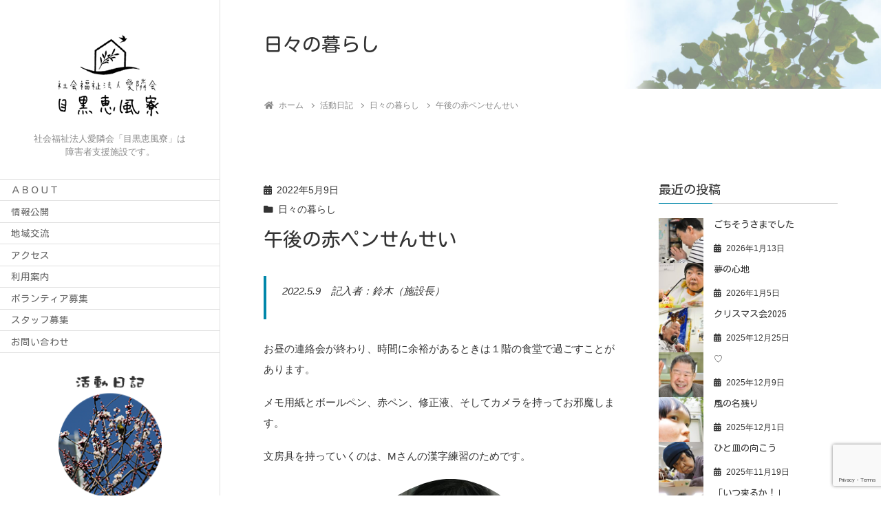

--- FILE ---
content_type: text/html; charset=UTF-8
request_url: https://m-keifu.jp/2022/05/09/%E5%8D%88%E5%BE%8C%E3%81%AE%E8%B5%A4%E3%83%9A%E3%83%B3%E3%81%9B%E3%82%93%E3%81%9B%E3%81%84/
body_size: 120050
content:
<!DOCTYPE html>
<html lang="ja">
<head>
	<meta charset="utf-8">
	<meta http-equiv="X-UA-Compatible" content="IE=edge">
	<meta name="viewport" content="width=device-width, initial-scale=1">
	<title>午後の赤ペンせんせい | 指定障害者支援施設　目黒恵風寮</title>
<meta name='robots' content='max-image-preview:large' />
<link rel='dns-prefetch' href='//www.google.com' />
<link rel="alternate" type="application/rss+xml" title="指定障害者支援施設　目黒恵風寮 &raquo; フィード" href="https://m-keifu.jp/feed/" />
<link rel="alternate" type="application/rss+xml" title="指定障害者支援施設　目黒恵風寮 &raquo; コメントフィード" href="https://m-keifu.jp/comments/feed/" />
<link rel="alternate" type="application/rss+xml" title="指定障害者支援施設　目黒恵風寮 &raquo; 午後の赤ペンせんせい のコメントのフィード" href="https://m-keifu.jp/2022/05/09/%e5%8d%88%e5%be%8c%e3%81%ae%e8%b5%a4%e3%83%9a%e3%83%b3%e3%81%9b%e3%82%93%e3%81%9b%e3%81%84/feed/" />
<link rel="alternate" title="oEmbed (JSON)" type="application/json+oembed" href="https://m-keifu.jp/wp-json/oembed/1.0/embed?url=https%3A%2F%2Fm-keifu.jp%2F2022%2F05%2F09%2F%25e5%258d%2588%25e5%25be%258c%25e3%2581%25ae%25e8%25b5%25a4%25e3%2583%259a%25e3%2583%25b3%25e3%2581%259b%25e3%2582%2593%25e3%2581%259b%25e3%2581%2584%2F" />
<link rel="alternate" title="oEmbed (XML)" type="text/xml+oembed" href="https://m-keifu.jp/wp-json/oembed/1.0/embed?url=https%3A%2F%2Fm-keifu.jp%2F2022%2F05%2F09%2F%25e5%258d%2588%25e5%25be%258c%25e3%2581%25ae%25e8%25b5%25a4%25e3%2583%259a%25e3%2583%25b3%25e3%2581%259b%25e3%2582%2593%25e3%2581%259b%25e3%2581%2584%2F&#038;format=xml" />
<meta name="description" content="2022.5.9　記入者：鈴木（施設長）お昼の連絡会が終わり、時間に余裕があるときは１階の食堂で過ごすことがあります。メモ用紙とボールペン、赤ペン、修正液、そしてカメラを持ってお邪魔します。文房具を持っていくのは、Mさんの漢字練習のためです。一筆一筆、ていねいに練習帳には難しい漢字も出てきますが、臆することなく書き写していきます。文字を書くことの楽しさそのものを味わわれているように思えます。ほら見て！おいしそうでしょ！" /><!-- WP_Dependencies for styles
wp-img-auto-sizes-contain [] &#039;&#039; &#039;&#039; &#039;all&#039; (img:is([sizes=auto i],[sizes^=&quot;auto,&quot; i]){contain-intrinsic-size:3000px 1500px})
vkExUnit_common_style [] &#039;https://m-keifu.jp/wp1/wp-content/plugins/vk-all-in-one-expansion-unit/assets/css/vkExUnit_style.css&#039; &#039;9.52.1.0&#039; &#039;all&#039; (:root {--ver_page_top_button_url:url(https://m-keifu.jp/wp1/wp-content/plugins/vk-all-in-one-expansion-unit/assets/images/to-top-btn-icon.svg);}@font-face {font-weight: normal;font-style: normal;font-family: &quot;vk_sns&quot;;src: url(&quot;https://m-keifu.jp/wp1/wp-content/plugins/vk-all-in-one-expansion-unit/inc/sns/icons/fonts/vk_sns.eot?-bq20cj&quot;);src: url(&quot;https://m-keifu.jp/wp1/wp-content/plugins/vk-all-in-one-expansion-unit/inc/sns/icons/fonts/vk_sns.eot?#iefix-bq20cj&quot;) format(&quot;embedded-opentype&quot;),url(&quot;https://m-keifu.jp/wp1/wp-content/plugins/vk-all-in-one-expansion-unit/inc/sns/icons/fonts/vk_sns.woff?-bq20cj&quot;) format(&quot;woff&quot;),url(&quot;https://m-keifu.jp/wp1/wp-content/plugins/vk-all-in-one-expansion-unit/inc/sns/icons/fonts/vk_sns.ttf?-bq20cj&quot;) format(&quot;truetype&quot;),url(&quot;https://m-keifu.jp/wp1/wp-content/plugins/vk-all-in-one-expansion-unit/inc/sns/icons/fonts/vk_sns.svg?-bq20cj#vk_sns&quot;) format(&quot;svg&quot;);})
katawara-design-style [wp-block-library] &#039;https://m-keifu.jp/wp1/wp-content/themes/katawara/assets/css/style.min.css&#039; &#039;1.6.1&#039; &#039;all&#039; (/* katawara common custom */:root {--vk-color-key: #0087aa ;--vk-color-key-dark: #006c88 ;}input[type=&quot;submit&quot;]{ border-color: #006c88 ; background-color: #0087aa ; }.comment .reply a,.btn-default{ color: #0087aa ; border-color: #0087aa ;}.slide .slide-text-set .btn-ghost:hover,.btn-default:focus,.btn-default:hover { border-color: #0087aa ; background-color: #0087aa ;}.wp-block-search__button:hover,.p-footer-menu li a:hover,.wp-block-rss__item-title a:hover,.wp-block-rss__item-title a:active,.wp-block-rss__item-title a:focus,.l-container .veu_card .childPage_list_body:hover,.l-container .veu_card .childPage_list_title:hover,.l-container .veu_sitemap ul&gt;li&gt;a:hover,.l-container .veu_pageList_ancestor .pageList a:hover,.veu_pageList_ancestor .current_page_item&gt;a,.veu_pageList_ancestor .pageList a:hover,.searchform .searchico:hover,.p-global-menu&gt;li a:hover,.veu_sitemap ul&gt;li&gt;a:hover{ color:#0087aa ; }.page-link .current,ul.page-numbers li span.page-numbers.current { background-color:#0087aa ; }.p-widget .tagcloud a:hover, .p-widget .tagcloud a:hover:before,.btn-outline-primary { color: #0087aa ; border-color:#0087aa ; }.btn-outline-primary:hover{ border-color:#0087aa ;}blockquote { border-color: #0087aa ; }.widget_archive ul li&gt;a:hover,.widget_categories ul li&gt;a:hover,.widget_link_list ul li&gt;a:hover,.widget_nav_menu ul li&gt;a:hover,.widget_postlist ul li&gt;a:hover,.widget_recent_entries ul li&gt;a:hover,.widget_archive ul li&gt;a:hover:before,.widget_categories ul li&gt;a:hover:before,.widget_link_list ul li&gt;a:hover:before,.widget_nav_menu ul li&gt;a:hover:before,.widget_postlist ul li&gt;a:hover:before,.widget_recent_entries ul li&gt;a:hover:before{ color: #0087aa ; }.comment .reply a:hover,.btn-default:focus,.btn-default:hover { border-color:#0087aa;background-color: #0087aa; }.p-comments-area .nav-links a,.btn-primary { background-color:#0087aa;border-color:#006c88; }.p-comments-area .nav-links a:hover,.btn-primary:focus,.btn-primary:hover,.btn-primary:active { background-color:#006c88;border-color:#0087aa; }.btn.btn-outline-primary:active,.btn.btn-outline-primary:focus,.btn.btn-outline-primary:hover { background-color: #006c88 ; }@media screen and (max-width: 1199.98px) and (min-width: 992px){.p-global-menu&gt;li:before,.p-global-menu&gt;li.current-menu-item:before {border-bottom-color:#006c88 ;}}.p-entry_footer .p-entry_meta_data-list dt { background-color:#0087aa; }.bbp-submit-wrapper .button.submit,.woocommerce a.button.alt:hover,.woocommerce-product-search button:hover,.woocommerce button.button.alt { background-color:#006c88 ; }.bbp-submit-wrapper .button.submit:hover,.woocommerce a.button.alt,.woocommerce-product-search button,.woocommerce button.button.alt:hover { background-color:#0087aa ; }.woocommerce ul.product_list_widget li a:hover img { border-color:#0087aa; }.l-container .veu_pageList_ancestor .current_page_item&gt;a,.veu_color_txt_key { color:#006c88 ; }.veu_color_bg_key { background-color:#006c88 ; }.veu_color_border_key { border-color:#006c88 ; } /* vk-mobile-nav */:root {--vk-mobile-nav-menu-btn-bg-src: url(&quot;https://m-keifu.jp/wp1/wp-content/themes/katawara/inc/vk-mobile-nav/package/images/vk-menu-btn-black.svg&quot;);--vk-mobile-nav-menu-btn-close-bg-src: url(&quot;https://m-keifu.jp/wp1/wp-content/themes/katawara/inc/vk-mobile-nav/package/images/vk-menu-close-black.svg&quot;);--vk-menu-acc-icon-open-black-bg-src: url(&quot;https://m-keifu.jp/wp1/wp-content/themes/katawara/inc/vk-mobile-nav/package/images/vk-menu-acc-icon-open-black.svg&quot;);--vk-menu-acc-icon-open-white-bg-src: url(&quot;https://m-keifu.jp/wp1/wp-content/themes/katawara/inc/vk-mobile-nav/package/images/vk-menu-acc-icon-open-white.svg&quot;);--vk-menu-acc-icon-close-black-bg-src: url(&quot;https://m-keifu.jp/wp1/wp-content/themes/katawara/inc/vk-mobile-nav/package/images/vk-menu-close-black.svg&quot;);--vk-menu-acc-icon-close-white-bg-src: url(&quot;https://m-keifu.jp/wp1/wp-content/themes/katawara/inc/vk-mobile-nav/package/images/vk-menu-close-white.svg&quot;);} .tagcloud a:before { font-family: &quot;Font Awesome 5 Free&quot;;content: &quot;\f02b&quot;;font-weight: bold; } /* Pro Title Design */ .l-main-section .l-main-section_title { background-color:unset;position: relative;border:none;padding:unset;margin-left: auto;margin-right: auto;border-radius:unset;outline: unset;outline-offset: unset;box-shadow: unset;content:none;overflow: unset;text-align:center;}.l-main-section .l-main-section_title a { color:#333;}.l-main-section .l-main-section_title::before { background-color:unset;position: relative;border:none;padding:unset;margin-left: auto;margin-right: auto;border-radius:unset;outline: unset;outline-offset: unset;box-shadow: unset;content:none;overflow: unset;}.l-main-section .l-main-section_title::after { background-color:unset;position: relative;border:none;padding:unset;margin-left: auto;margin-right: auto;border-radius:unset;outline: unset;outline-offset: unset;box-shadow: unset;content:none;overflow: unset;}.l-side-section .p-widget-side_title { background-color:unset;position: relative;border:none;padding:unset;margin-left: auto;margin-right: auto;border-radius:unset;outline: unset;outline-offset: unset;box-shadow: unset;content:none;overflow: unset;color:#333;padding: 0.6em 0 0.5em;margin-bottom:1.2em;border-bottom: 1px solid #ccc;background-color:transparent;text-align:left;}.l-side-section .p-widget-side_title a { color:#333;}.l-side-section .p-widget-side_title::before { background-color:unset;position: relative;border:none;padding:unset;margin-left: auto;margin-right: auto;border-radius:unset;outline: unset;outline-offset: unset;box-shadow: unset;content:none;overflow: unset;}.l-side-section .p-widget-side_title::after { background-color:unset;position: relative;border:none;padding:unset;margin-left: auto;margin-right: auto;border-radius:unset;outline: unset;outline-offset: unset;box-shadow: unset;content:none;overflow: unset;content: &quot;&quot;;line-height: 0;display: block;overflow: hidden;position: absolute;left:0;bottom: -1px;width: 30%;border-bottom: 1px solid #0087aa;margin-left: 0;height:inherit;}.p-widget-footer .p-widget-footer_title { background-color:unset;position: relative;border:none;padding:unset;margin-left: auto;margin-right: auto;border-radius:unset;outline: unset;outline-offset: unset;box-shadow: unset;content:none;overflow: unset;color:#333;border:none;display: flex;align-items: center;text-align: center;margin-bottom:1.2em;padding:0;}.p-widget-footer .p-widget-footer_title a { color:#333;}.p-widget-footer .p-widget-footer_title::before { content: &quot;&quot;;flex-grow: 1;border-bottom: 1px solid #333;margin-right: 1em;top: unset;position: unset;width: unset;border-top: none;}.p-widget-footer .p-widget-footer_title::after { content: &quot;&quot;;flex-grow: 1;border-bottom: 1px solid #333;margin-left: 1em;bottom: unset;position: unset;width: unset;border-top: none;}h2 { background-color:unset;position: relative;border:none;padding:unset;margin-left: auto;margin-right: auto;border-radius:unset;outline: unset;outline-offset: unset;box-shadow: unset;content:none;overflow: unset;color:#333;padding: 0.7em;margin-bottom:1.2em;text-align: center;}h2 a { color:#333;}h2::before { content:&quot;&quot;;position: absolute;top: 0;width: 12px;height: 100%;display: inline-block;margin-left:0;border-top: solid 1px #333;border-bottom: solid 1px #333;border-left: solid 1px #333;margin-left:0;left: 0;}h2::after { content:&quot;&quot;;position: absolute;top: 0;width: 12px;height: 100%;display: inline-block;margin-left:0;border-top: solid 1px #333;border-bottom: solid 1px #333;border-right: solid 1px #333;right: 0;left: auto;}h3 { background-color:unset;position: relative;border:none;padding:unset;margin-left: auto;margin-right: auto;border-radius:unset;outline: unset;outline-offset: unset;box-shadow: unset;content:none;overflow: unset;color: #333;background-color: #efefef;padding: 0.6em 0.7em 0.5em;margin-bottom:1.2em;border-radius: 4px;}h3 a { color:#333;}h3::before { background-color:unset;position: relative;border:none;padding:unset;margin-left: auto;margin-right: auto;border-radius:unset;outline: unset;outline-offset: unset;box-shadow: unset;content:none;overflow: unset;}h3::after { background-color:unset;position: relative;border:none;padding:unset;margin-left: auto;margin-right: auto;border-radius:unset;outline: unset;outline-offset: unset;box-shadow: unset;content:none;overflow: unset;}h4 { background-color:unset;position: relative;border:none;padding:unset;margin-left: auto;margin-right: auto;border-radius:unset;outline: unset;outline-offset: unset;box-shadow: unset;content:none;overflow: unset;color:#333;border:none;padding: 0.6em 0.7em 0.5em;margin-bottom:1.2em;border-left:solid 2px #0087aa;background-color:transparent;text-align:left;}h4 a { color:#333;}h4::before { background-color:unset;position: relative;border:none;padding:unset;margin-left: auto;margin-right: auto;border-radius:unset;outline: unset;outline-offset: unset;box-shadow: unset;content:none;overflow: unset;}h4::after { background-color:unset;position: relative;border:none;padding:unset;margin-left: auto;margin-right: auto;border-radius:unset;outline: unset;outline-offset: unset;box-shadow: unset;content:none;overflow: unset;} .vk-campaign-text{background:#eab010;color:#fff;}.vk-campaign-text_btn,.vk-campaign-text_btn:link,.vk-campaign-text_btn:visited,.vk-campaign-text_btn:focus,.vk-campaign-text_btn:active{background:#fff;color:#4c4c4c;}a.vk-campaign-text_btn:hover{background:#eab010;color:#fff;}.vk-campaign-text_link,.vk-campaign-text_link:link,.vk-campaign-text_link:hover,.vk-campaign-text_link:visited,.vk-campaign-text_link:active,.vk-campaign-text_link:focus{color:#fff;} /* Font switch */.p-site-header-brand_logo{ font-family:&quot;M PLUS Rounded 1c&quot;,sans-serif;font-weight:500;font-display: swap;}.l-site-header_global-menu,.vk-mobile-nav .menu,.mobile-fix-nav-menu{ font-family:&quot;Kosugi Maru&quot;,sans-serif;font-display: swap;}h1,h2,h3,h4,h5,h6,dt,.p-page-header_title,.l-side-section .p-widget_title{ font-family:&quot;Kosugi Maru&quot;,sans-serif;font-display: swap;}body{ font-family:&quot;メイリオ&quot;,Meiryo,&quot;ヒラギノ角ゴ ProN W3&quot;, Hiragino Kaku Gothic ProN,sans-serif;font-display: swap;} /* page header */:root{--vk-page-header-url : url(https://m-keifu.jp/wp1/wp-content/uploads/2021/01/web-header-sample-biz.jpg);}@media ( max-width:575.98px ){:root{--vk-page-header-url : url(https://m-keifu.jp/wp1/wp-content/uploads/2021/01/web-header-sample-biz.jpg);}}.p-page-header{ position:relative;background: var(--vk-page-header-url, url(https://m-keifu.jp/wp1/wp-content/uploads/2021/01/web-header-sample-biz.jpg) ) no-repeat 50% center;background-size: cover;})
katawara-customize-preview [katawara-design-style] &#039;https://m-keifu.jp/wp1/wp-content/themes/katawara/assets/css/customize-preview.min.css&#039; &#039;1.6.1&#039; &#039;all&#039; ()
wp-emoji-styles [] &#039;&#039; &#039;&#039; &#039;all&#039; (
	img.wp-smiley, img.emoji {
		display: inline !important;
		border: none !important;
		box-shadow: none !important;
		height: 1em !important;
		width: 1em !important;
		margin: 0 0.07em !important;
		vertical-align: -0.1em !important;
		background: none !important;
		padding: 0 !important;
	})
wp-block-library [] &#039;&#039; &#039;&#039; &#039;&#039; (/home/keifuu/www/wp1//wp-includes/css/dist/block-library/common.min.css replace .min /wp-includes/css/dist/block-library/common.min.css :root{--wp-block-synced-color:#7a00df;--wp-block-synced-color--rgb:122,0,223;--wp-bound-block-color:var(--wp-block-synced-color);--wp-editor-canvas-background:#ddd;--wp-admin-theme-color:#007cba;--wp-admin-theme-color--rgb:0,124,186;--wp-admin-theme-color-darker-10:#006ba1;--wp-admin-theme-color-darker-10--rgb:0,107,160.5;--wp-admin-theme-color-darker-20:#005a87;--wp-admin-theme-color-darker-20--rgb:0,90,135;--wp-admin-border-width-focus:2px}@media (min-resolution:192dpi){:root{--wp-admin-border-width-focus:1.5px}}.wp-element-button{cursor:pointer}:root .has-very-light-gray-background-color{background-color:#eee}:root .has-very-dark-gray-background-color{background-color:#313131}:root .has-very-light-gray-color{color:#eee}:root .has-very-dark-gray-color{color:#313131}:root .has-vivid-green-cyan-to-vivid-cyan-blue-gradient-background{background:linear-gradient(135deg,#00d084,#0693e3)}:root .has-purple-crush-gradient-background{background:linear-gradient(135deg,#34e2e4,#4721fb 50%,#ab1dfe)}:root .has-hazy-dawn-gradient-background{background:linear-gradient(135deg,#faaca8,#dad0ec)}:root .has-subdued-olive-gradient-background{background:linear-gradient(135deg,#fafae1,#67a671)}:root .has-atomic-cream-gradient-background{background:linear-gradient(135deg,#fdd79a,#004a59)}:root .has-nightshade-gradient-background{background:linear-gradient(135deg,#330968,#31cdcf)}:root .has-midnight-gradient-background{background:linear-gradient(135deg,#020381,#2874fc)}:root{--wp--preset--font-size--normal:16px;--wp--preset--font-size--huge:42px}.has-regular-font-size{font-size:1em}.has-larger-font-size{font-size:2.625em}.has-normal-font-size{font-size:var(--wp--preset--font-size--normal)}.has-huge-font-size{font-size:var(--wp--preset--font-size--huge)}.has-text-align-center{text-align:center}.has-text-align-left{text-align:left}.has-text-align-right{text-align:right}.has-fit-text{white-space:nowrap!important}#end-resizable-editor-section{display:none}.aligncenter{clear:both}.items-justified-left{justify-content:flex-start}.items-justified-center{justify-content:center}.items-justified-right{justify-content:flex-end}.items-justified-space-between{justify-content:space-between}.screen-reader-text{border:0;clip-path:inset(50%);height:1px;margin:-1px;overflow:hidden;padding:0;position:absolute;width:1px;word-wrap:normal!important}.screen-reader-text:focus{background-color:#ddd;clip-path:none;color:#444;display:block;font-size:1em;height:auto;left:5px;line-height:normal;padding:15px 23px 14px;text-decoration:none;top:5px;width:auto;z-index:100000}html :where(.has-border-color){border-style:solid}html :where([style*=border-top-color]){border-top-style:solid}html :where([style*=border-right-color]){border-right-style:solid}html :where([style*=border-bottom-color]){border-bottom-style:solid}html :where([style*=border-left-color]){border-left-style:solid}html :where([style*=border-width]){border-style:solid}html :where([style*=border-top-width]){border-top-style:solid}html :where([style*=border-right-width]){border-right-style:solid}html :where([style*=border-bottom-width]){border-bottom-style:solid}html :where([style*=border-left-width]){border-left-style:solid}html :where(img[class*=wp-image-]){height:auto;max-width:100%}:where(figure){margin:0 0 1em}html :where(.is-position-sticky){--wp-admin--admin-bar--position-offset:var(--wp-admin--admin-bar--height,0px)}@media screen and (max-width:600px){html :where(.is-position-sticky){--wp-admin--admin-bar--position-offset:0px}} /*wp_block_styles_on_demand_placeholder:696779d025c8e*/)
classic-theme-styles [] &#039;&#039; &#039;&#039; &#039;&#039; (/home/keifuu/www/wp1/wp-includes/css/classic-themes.min.css /wp-includes/css/classic-themes.min.css /*! This file is auto-generated */
.wp-block-button__link{color:#fff;background-color:#32373c;border-radius:9999px;box-shadow:none;text-decoration:none;padding:calc(.667em + 2px) calc(1.333em + 2px);font-size:1.125em}.wp-block-file__button{background:#32373c;color:#fff;text-decoration:none})
contact-form-7 [] &#039;https://m-keifu.jp/wp1/wp-content/plugins/contact-form-7/includes/css/styles.css&#039; &#039;5.4&#039; &#039;all&#039; ()
vk-swiper-style [] &#039;https://m-keifu.jp/wp1/wp-content/plugins/vk-blocks-pro/inc/vk-swiper/package/assets/css/swiper.min.css&#039; &#039;5.4.5&#039; &#039;all&#039; ()
katawara-child-style [katawara-design-style] &#039;https://m-keifu.jp/wp1/wp-content/themes/katawara-child/style.css&#039; &#039;0.0.1&#039; &#039;all&#039; ()
vk-blocks-build-css [] &#039;https://m-keifu.jp/wp1/wp-content/plugins/vk-blocks-pro/inc/vk-blocks/build/block-build.css&#039; &#039;1.2.2&#039; &#039;all&#039; (:root {--vk_flow-arrow: url(https://m-keifu.jp/wp1/wp-content/plugins/vk-blocks-pro/inc/vk-blocks/images/arrow_bottom.svg);--vk_image-mask-wave01: url(https://m-keifu.jp/wp1/wp-content/plugins/vk-blocks-pro/inc/vk-blocks/images/wave01.svg);--vk_image-mask-wave02: url(https://m-keifu.jp/wp1/wp-content/plugins/vk-blocks-pro/inc/vk-blocks/images/wave02.svg);--vk_image-mask-wave03: url(https://m-keifu.jp/wp1/wp-content/plugins/vk-blocks-pro/inc/vk-blocks/images/wave03.svg);--vk_image-mask-wave04: url(https://m-keifu.jp/wp1/wp-content/plugins/vk-blocks-pro/inc/vk-blocks/images/wave04.svg);} 
	:root {

		--vk-balloon-border-width:1px;

		--vk-balloon-speech-offset:-12px;
	}
	)
vk-font-awesome [] &#039;https://m-keifu.jp/wp1/wp-content/themes/katawara/inc/font-awesome/package/versions/5/css/all.min.css&#039; &#039;5.13.0&#039; &#039;all&#039; ()
-->
<style id='wp-img-auto-sizes-contain-inline-css' type='text/css'>
img:is([sizes=auto i],[sizes^="auto," i]){contain-intrinsic-size:3000px 1500px}
/*# sourceURL=wp-img-auto-sizes-contain-inline-css */
</style>
<link rel='stylesheet' id='vkExUnit_common_style-css' href='https://m-keifu.jp/wp1/wp-content/plugins/vk-all-in-one-expansion-unit/assets/css/vkExUnit_style.css?ver=9.52.1.0' type='text/css' media='all' />
<style id='vkExUnit_common_style-inline-css' type='text/css'>
:root {--ver_page_top_button_url:url(https://m-keifu.jp/wp1/wp-content/plugins/vk-all-in-one-expansion-unit/assets/images/to-top-btn-icon.svg);}@font-face {font-weight: normal;font-style: normal;font-family: "vk_sns";src: url("https://m-keifu.jp/wp1/wp-content/plugins/vk-all-in-one-expansion-unit/inc/sns/icons/fonts/vk_sns.eot?-bq20cj");src: url("https://m-keifu.jp/wp1/wp-content/plugins/vk-all-in-one-expansion-unit/inc/sns/icons/fonts/vk_sns.eot?#iefix-bq20cj") format("embedded-opentype"),url("https://m-keifu.jp/wp1/wp-content/plugins/vk-all-in-one-expansion-unit/inc/sns/icons/fonts/vk_sns.woff?-bq20cj") format("woff"),url("https://m-keifu.jp/wp1/wp-content/plugins/vk-all-in-one-expansion-unit/inc/sns/icons/fonts/vk_sns.ttf?-bq20cj") format("truetype"),url("https://m-keifu.jp/wp1/wp-content/plugins/vk-all-in-one-expansion-unit/inc/sns/icons/fonts/vk_sns.svg?-bq20cj#vk_sns") format("svg");}
/*# sourceURL=vkExUnit_common_style-inline-css */
</style>
<style id='wp-block-library-inline-css' type='text/css'>
:root{--wp-block-synced-color:#7a00df;--wp-block-synced-color--rgb:122,0,223;--wp-bound-block-color:var(--wp-block-synced-color);--wp-editor-canvas-background:#ddd;--wp-admin-theme-color:#007cba;--wp-admin-theme-color--rgb:0,124,186;--wp-admin-theme-color-darker-10:#006ba1;--wp-admin-theme-color-darker-10--rgb:0,107,160.5;--wp-admin-theme-color-darker-20:#005a87;--wp-admin-theme-color-darker-20--rgb:0,90,135;--wp-admin-border-width-focus:2px}@media (min-resolution:192dpi){:root{--wp-admin-border-width-focus:1.5px}}.wp-element-button{cursor:pointer}:root .has-very-light-gray-background-color{background-color:#eee}:root .has-very-dark-gray-background-color{background-color:#313131}:root .has-very-light-gray-color{color:#eee}:root .has-very-dark-gray-color{color:#313131}:root .has-vivid-green-cyan-to-vivid-cyan-blue-gradient-background{background:linear-gradient(135deg,#00d084,#0693e3)}:root .has-purple-crush-gradient-background{background:linear-gradient(135deg,#34e2e4,#4721fb 50%,#ab1dfe)}:root .has-hazy-dawn-gradient-background{background:linear-gradient(135deg,#faaca8,#dad0ec)}:root .has-subdued-olive-gradient-background{background:linear-gradient(135deg,#fafae1,#67a671)}:root .has-atomic-cream-gradient-background{background:linear-gradient(135deg,#fdd79a,#004a59)}:root .has-nightshade-gradient-background{background:linear-gradient(135deg,#330968,#31cdcf)}:root .has-midnight-gradient-background{background:linear-gradient(135deg,#020381,#2874fc)}:root{--wp--preset--font-size--normal:16px;--wp--preset--font-size--huge:42px}.has-regular-font-size{font-size:1em}.has-larger-font-size{font-size:2.625em}.has-normal-font-size{font-size:var(--wp--preset--font-size--normal)}.has-huge-font-size{font-size:var(--wp--preset--font-size--huge)}.has-text-align-center{text-align:center}.has-text-align-left{text-align:left}.has-text-align-right{text-align:right}.has-fit-text{white-space:nowrap!important}#end-resizable-editor-section{display:none}.aligncenter{clear:both}.items-justified-left{justify-content:flex-start}.items-justified-center{justify-content:center}.items-justified-right{justify-content:flex-end}.items-justified-space-between{justify-content:space-between}.screen-reader-text{border:0;clip-path:inset(50%);height:1px;margin:-1px;overflow:hidden;padding:0;position:absolute;width:1px;word-wrap:normal!important}.screen-reader-text:focus{background-color:#ddd;clip-path:none;color:#444;display:block;font-size:1em;height:auto;left:5px;line-height:normal;padding:15px 23px 14px;text-decoration:none;top:5px;width:auto;z-index:100000}html :where(.has-border-color){border-style:solid}html :where([style*=border-top-color]){border-top-style:solid}html :where([style*=border-right-color]){border-right-style:solid}html :where([style*=border-bottom-color]){border-bottom-style:solid}html :where([style*=border-left-color]){border-left-style:solid}html :where([style*=border-width]){border-style:solid}html :where([style*=border-top-width]){border-top-style:solid}html :where([style*=border-right-width]){border-right-style:solid}html :where([style*=border-bottom-width]){border-bottom-style:solid}html :where([style*=border-left-width]){border-left-style:solid}html :where(img[class*=wp-image-]){height:auto;max-width:100%}:where(figure){margin:0 0 1em}html :where(.is-position-sticky){--wp-admin--admin-bar--position-offset:var(--wp-admin--admin-bar--height,0px)}@media screen and (max-width:600px){html :where(.is-position-sticky){--wp-admin--admin-bar--position-offset:0px}}

/*# sourceURL=wp-block-library-inline-css */
</style><style id='wp-block-image-inline-css' type='text/css'>
.wp-block-image>a,.wp-block-image>figure>a{display:inline-block}.wp-block-image img{box-sizing:border-box;height:auto;max-width:100%;vertical-align:bottom}@media not (prefers-reduced-motion){.wp-block-image img.hide{visibility:hidden}.wp-block-image img.show{animation:show-content-image .4s}}.wp-block-image[style*=border-radius] img,.wp-block-image[style*=border-radius]>a{border-radius:inherit}.wp-block-image.has-custom-border img{box-sizing:border-box}.wp-block-image.aligncenter{text-align:center}.wp-block-image.alignfull>a,.wp-block-image.alignwide>a{width:100%}.wp-block-image.alignfull img,.wp-block-image.alignwide img{height:auto;width:100%}.wp-block-image .aligncenter,.wp-block-image .alignleft,.wp-block-image .alignright,.wp-block-image.aligncenter,.wp-block-image.alignleft,.wp-block-image.alignright{display:table}.wp-block-image .aligncenter>figcaption,.wp-block-image .alignleft>figcaption,.wp-block-image .alignright>figcaption,.wp-block-image.aligncenter>figcaption,.wp-block-image.alignleft>figcaption,.wp-block-image.alignright>figcaption{caption-side:bottom;display:table-caption}.wp-block-image .alignleft{float:left;margin:.5em 1em .5em 0}.wp-block-image .alignright{float:right;margin:.5em 0 .5em 1em}.wp-block-image .aligncenter{margin-left:auto;margin-right:auto}.wp-block-image :where(figcaption){margin-bottom:1em;margin-top:.5em}.wp-block-image.is-style-circle-mask img{border-radius:9999px}@supports ((-webkit-mask-image:none) or (mask-image:none)) or (-webkit-mask-image:none){.wp-block-image.is-style-circle-mask img{border-radius:0;-webkit-mask-image:url('data:image/svg+xml;utf8,<svg viewBox="0 0 100 100" xmlns="http://www.w3.org/2000/svg"><circle cx="50" cy="50" r="50"/></svg>');mask-image:url('data:image/svg+xml;utf8,<svg viewBox="0 0 100 100" xmlns="http://www.w3.org/2000/svg"><circle cx="50" cy="50" r="50"/></svg>');mask-mode:alpha;-webkit-mask-position:center;mask-position:center;-webkit-mask-repeat:no-repeat;mask-repeat:no-repeat;-webkit-mask-size:contain;mask-size:contain}}:root :where(.wp-block-image.is-style-rounded img,.wp-block-image .is-style-rounded img){border-radius:9999px}.wp-block-image figure{margin:0}.wp-lightbox-container{display:flex;flex-direction:column;position:relative}.wp-lightbox-container img{cursor:zoom-in}.wp-lightbox-container img:hover+button{opacity:1}.wp-lightbox-container button{align-items:center;backdrop-filter:blur(16px) saturate(180%);background-color:#5a5a5a40;border:none;border-radius:4px;cursor:zoom-in;display:flex;height:20px;justify-content:center;opacity:0;padding:0;position:absolute;right:16px;text-align:center;top:16px;width:20px;z-index:100}@media not (prefers-reduced-motion){.wp-lightbox-container button{transition:opacity .2s ease}}.wp-lightbox-container button:focus-visible{outline:3px auto #5a5a5a40;outline:3px auto -webkit-focus-ring-color;outline-offset:3px}.wp-lightbox-container button:hover{cursor:pointer;opacity:1}.wp-lightbox-container button:focus{opacity:1}.wp-lightbox-container button:focus,.wp-lightbox-container button:hover,.wp-lightbox-container button:not(:hover):not(:active):not(.has-background){background-color:#5a5a5a40;border:none}.wp-lightbox-overlay{box-sizing:border-box;cursor:zoom-out;height:100vh;left:0;overflow:hidden;position:fixed;top:0;visibility:hidden;width:100%;z-index:100000}.wp-lightbox-overlay .close-button{align-items:center;cursor:pointer;display:flex;justify-content:center;min-height:40px;min-width:40px;padding:0;position:absolute;right:calc(env(safe-area-inset-right) + 16px);top:calc(env(safe-area-inset-top) + 16px);z-index:5000000}.wp-lightbox-overlay .close-button:focus,.wp-lightbox-overlay .close-button:hover,.wp-lightbox-overlay .close-button:not(:hover):not(:active):not(.has-background){background:none;border:none}.wp-lightbox-overlay .lightbox-image-container{height:var(--wp--lightbox-container-height);left:50%;overflow:hidden;position:absolute;top:50%;transform:translate(-50%,-50%);transform-origin:top left;width:var(--wp--lightbox-container-width);z-index:9999999999}.wp-lightbox-overlay .wp-block-image{align-items:center;box-sizing:border-box;display:flex;height:100%;justify-content:center;margin:0;position:relative;transform-origin:0 0;width:100%;z-index:3000000}.wp-lightbox-overlay .wp-block-image img{height:var(--wp--lightbox-image-height);min-height:var(--wp--lightbox-image-height);min-width:var(--wp--lightbox-image-width);width:var(--wp--lightbox-image-width)}.wp-lightbox-overlay .wp-block-image figcaption{display:none}.wp-lightbox-overlay button{background:none;border:none}.wp-lightbox-overlay .scrim{background-color:#fff;height:100%;opacity:.9;position:absolute;width:100%;z-index:2000000}.wp-lightbox-overlay.active{visibility:visible}@media not (prefers-reduced-motion){.wp-lightbox-overlay.active{animation:turn-on-visibility .25s both}.wp-lightbox-overlay.active img{animation:turn-on-visibility .35s both}.wp-lightbox-overlay.show-closing-animation:not(.active){animation:turn-off-visibility .35s both}.wp-lightbox-overlay.show-closing-animation:not(.active) img{animation:turn-off-visibility .25s both}.wp-lightbox-overlay.zoom.active{animation:none;opacity:1;visibility:visible}.wp-lightbox-overlay.zoom.active .lightbox-image-container{animation:lightbox-zoom-in .4s}.wp-lightbox-overlay.zoom.active .lightbox-image-container img{animation:none}.wp-lightbox-overlay.zoom.active .scrim{animation:turn-on-visibility .4s forwards}.wp-lightbox-overlay.zoom.show-closing-animation:not(.active){animation:none}.wp-lightbox-overlay.zoom.show-closing-animation:not(.active) .lightbox-image-container{animation:lightbox-zoom-out .4s}.wp-lightbox-overlay.zoom.show-closing-animation:not(.active) .lightbox-image-container img{animation:none}.wp-lightbox-overlay.zoom.show-closing-animation:not(.active) .scrim{animation:turn-off-visibility .4s forwards}}@keyframes show-content-image{0%{visibility:hidden}99%{visibility:hidden}to{visibility:visible}}@keyframes turn-on-visibility{0%{opacity:0}to{opacity:1}}@keyframes turn-off-visibility{0%{opacity:1;visibility:visible}99%{opacity:0;visibility:visible}to{opacity:0;visibility:hidden}}@keyframes lightbox-zoom-in{0%{transform:translate(calc((-100vw + var(--wp--lightbox-scrollbar-width))/2 + var(--wp--lightbox-initial-left-position)),calc(-50vh + var(--wp--lightbox-initial-top-position))) scale(var(--wp--lightbox-scale))}to{transform:translate(-50%,-50%) scale(1)}}@keyframes lightbox-zoom-out{0%{transform:translate(-50%,-50%) scale(1);visibility:visible}99%{visibility:visible}to{transform:translate(calc((-100vw + var(--wp--lightbox-scrollbar-width))/2 + var(--wp--lightbox-initial-left-position)),calc(-50vh + var(--wp--lightbox-initial-top-position))) scale(var(--wp--lightbox-scale));visibility:hidden}}
/*# sourceURL=https://m-keifu.jp/wp1/wp-includes/blocks/image/style.min.css */
</style>
<style id='wp-block-paragraph-inline-css' type='text/css'>
.is-small-text{font-size:.875em}.is-regular-text{font-size:1em}.is-large-text{font-size:2.25em}.is-larger-text{font-size:3em}.has-drop-cap:not(:focus):first-letter{float:left;font-size:8.4em;font-style:normal;font-weight:100;line-height:.68;margin:.05em .1em 0 0;text-transform:uppercase}body.rtl .has-drop-cap:not(:focus):first-letter{float:none;margin-left:.1em}p.has-drop-cap.has-background{overflow:hidden}:root :where(p.has-background){padding:1.25em 2.375em}:where(p.has-text-color:not(.has-link-color)) a{color:inherit}p.has-text-align-left[style*="writing-mode:vertical-lr"],p.has-text-align-right[style*="writing-mode:vertical-rl"]{rotate:180deg}
/*# sourceURL=https://m-keifu.jp/wp1/wp-includes/blocks/paragraph/style.min.css */
</style>
<style id='wp-block-quote-inline-css' type='text/css'>
.wp-block-quote{box-sizing:border-box;overflow-wrap:break-word}.wp-block-quote.is-large:where(:not(.is-style-plain)),.wp-block-quote.is-style-large:where(:not(.is-style-plain)){margin-bottom:1em;padding:0 1em}.wp-block-quote.is-large:where(:not(.is-style-plain)) p,.wp-block-quote.is-style-large:where(:not(.is-style-plain)) p{font-size:1.5em;font-style:italic;line-height:1.6}.wp-block-quote.is-large:where(:not(.is-style-plain)) cite,.wp-block-quote.is-large:where(:not(.is-style-plain)) footer,.wp-block-quote.is-style-large:where(:not(.is-style-plain)) cite,.wp-block-quote.is-style-large:where(:not(.is-style-plain)) footer{font-size:1.125em;text-align:right}.wp-block-quote>cite{display:block}
/*# sourceURL=https://m-keifu.jp/wp1/wp-includes/blocks/quote/style.min.css */
</style>
<style id='global-styles-inline-css' type='text/css'>
:root{--wp--preset--aspect-ratio--square: 1;--wp--preset--aspect-ratio--4-3: 4/3;--wp--preset--aspect-ratio--3-4: 3/4;--wp--preset--aspect-ratio--3-2: 3/2;--wp--preset--aspect-ratio--2-3: 2/3;--wp--preset--aspect-ratio--16-9: 16/9;--wp--preset--aspect-ratio--9-16: 9/16;--wp--preset--color--black: #000000;--wp--preset--color--cyan-bluish-gray: #abb8c3;--wp--preset--color--white: #ffffff;--wp--preset--color--pale-pink: #f78da7;--wp--preset--color--vivid-red: #cf2e2e;--wp--preset--color--luminous-vivid-orange: #ff6900;--wp--preset--color--luminous-vivid-amber: #fcb900;--wp--preset--color--light-green-cyan: #7bdcb5;--wp--preset--color--vivid-green-cyan: #00d084;--wp--preset--color--pale-cyan-blue: #8ed1fc;--wp--preset--color--vivid-cyan-blue: #0693e3;--wp--preset--color--vivid-purple: #9b51e0;--wp--preset--gradient--vivid-cyan-blue-to-vivid-purple: linear-gradient(135deg,rgb(6,147,227) 0%,rgb(155,81,224) 100%);--wp--preset--gradient--light-green-cyan-to-vivid-green-cyan: linear-gradient(135deg,rgb(122,220,180) 0%,rgb(0,208,130) 100%);--wp--preset--gradient--luminous-vivid-amber-to-luminous-vivid-orange: linear-gradient(135deg,rgb(252,185,0) 0%,rgb(255,105,0) 100%);--wp--preset--gradient--luminous-vivid-orange-to-vivid-red: linear-gradient(135deg,rgb(255,105,0) 0%,rgb(207,46,46) 100%);--wp--preset--gradient--very-light-gray-to-cyan-bluish-gray: linear-gradient(135deg,rgb(238,238,238) 0%,rgb(169,184,195) 100%);--wp--preset--gradient--cool-to-warm-spectrum: linear-gradient(135deg,rgb(74,234,220) 0%,rgb(151,120,209) 20%,rgb(207,42,186) 40%,rgb(238,44,130) 60%,rgb(251,105,98) 80%,rgb(254,248,76) 100%);--wp--preset--gradient--blush-light-purple: linear-gradient(135deg,rgb(255,206,236) 0%,rgb(152,150,240) 100%);--wp--preset--gradient--blush-bordeaux: linear-gradient(135deg,rgb(254,205,165) 0%,rgb(254,45,45) 50%,rgb(107,0,62) 100%);--wp--preset--gradient--luminous-dusk: linear-gradient(135deg,rgb(255,203,112) 0%,rgb(199,81,192) 50%,rgb(65,88,208) 100%);--wp--preset--gradient--pale-ocean: linear-gradient(135deg,rgb(255,245,203) 0%,rgb(182,227,212) 50%,rgb(51,167,181) 100%);--wp--preset--gradient--electric-grass: linear-gradient(135deg,rgb(202,248,128) 0%,rgb(113,206,126) 100%);--wp--preset--gradient--midnight: linear-gradient(135deg,rgb(2,3,129) 0%,rgb(40,116,252) 100%);--wp--preset--font-size--small: 13px;--wp--preset--font-size--medium: 20px;--wp--preset--font-size--large: 36px;--wp--preset--font-size--x-large: 42px;--wp--preset--spacing--20: 0.44rem;--wp--preset--spacing--30: 0.67rem;--wp--preset--spacing--40: 1rem;--wp--preset--spacing--50: 1.5rem;--wp--preset--spacing--60: 2.25rem;--wp--preset--spacing--70: 3.38rem;--wp--preset--spacing--80: 5.06rem;--wp--preset--shadow--natural: 6px 6px 9px rgba(0, 0, 0, 0.2);--wp--preset--shadow--deep: 12px 12px 50px rgba(0, 0, 0, 0.4);--wp--preset--shadow--sharp: 6px 6px 0px rgba(0, 0, 0, 0.2);--wp--preset--shadow--outlined: 6px 6px 0px -3px rgb(255, 255, 255), 6px 6px rgb(0, 0, 0);--wp--preset--shadow--crisp: 6px 6px 0px rgb(0, 0, 0);}:where(.is-layout-flex){gap: 0.5em;}:where(.is-layout-grid){gap: 0.5em;}body .is-layout-flex{display: flex;}.is-layout-flex{flex-wrap: wrap;align-items: center;}.is-layout-flex > :is(*, div){margin: 0;}body .is-layout-grid{display: grid;}.is-layout-grid > :is(*, div){margin: 0;}:where(.wp-block-columns.is-layout-flex){gap: 2em;}:where(.wp-block-columns.is-layout-grid){gap: 2em;}:where(.wp-block-post-template.is-layout-flex){gap: 1.25em;}:where(.wp-block-post-template.is-layout-grid){gap: 1.25em;}.has-black-color{color: var(--wp--preset--color--black) !important;}.has-cyan-bluish-gray-color{color: var(--wp--preset--color--cyan-bluish-gray) !important;}.has-white-color{color: var(--wp--preset--color--white) !important;}.has-pale-pink-color{color: var(--wp--preset--color--pale-pink) !important;}.has-vivid-red-color{color: var(--wp--preset--color--vivid-red) !important;}.has-luminous-vivid-orange-color{color: var(--wp--preset--color--luminous-vivid-orange) !important;}.has-luminous-vivid-amber-color{color: var(--wp--preset--color--luminous-vivid-amber) !important;}.has-light-green-cyan-color{color: var(--wp--preset--color--light-green-cyan) !important;}.has-vivid-green-cyan-color{color: var(--wp--preset--color--vivid-green-cyan) !important;}.has-pale-cyan-blue-color{color: var(--wp--preset--color--pale-cyan-blue) !important;}.has-vivid-cyan-blue-color{color: var(--wp--preset--color--vivid-cyan-blue) !important;}.has-vivid-purple-color{color: var(--wp--preset--color--vivid-purple) !important;}.has-black-background-color{background-color: var(--wp--preset--color--black) !important;}.has-cyan-bluish-gray-background-color{background-color: var(--wp--preset--color--cyan-bluish-gray) !important;}.has-white-background-color{background-color: var(--wp--preset--color--white) !important;}.has-pale-pink-background-color{background-color: var(--wp--preset--color--pale-pink) !important;}.has-vivid-red-background-color{background-color: var(--wp--preset--color--vivid-red) !important;}.has-luminous-vivid-orange-background-color{background-color: var(--wp--preset--color--luminous-vivid-orange) !important;}.has-luminous-vivid-amber-background-color{background-color: var(--wp--preset--color--luminous-vivid-amber) !important;}.has-light-green-cyan-background-color{background-color: var(--wp--preset--color--light-green-cyan) !important;}.has-vivid-green-cyan-background-color{background-color: var(--wp--preset--color--vivid-green-cyan) !important;}.has-pale-cyan-blue-background-color{background-color: var(--wp--preset--color--pale-cyan-blue) !important;}.has-vivid-cyan-blue-background-color{background-color: var(--wp--preset--color--vivid-cyan-blue) !important;}.has-vivid-purple-background-color{background-color: var(--wp--preset--color--vivid-purple) !important;}.has-black-border-color{border-color: var(--wp--preset--color--black) !important;}.has-cyan-bluish-gray-border-color{border-color: var(--wp--preset--color--cyan-bluish-gray) !important;}.has-white-border-color{border-color: var(--wp--preset--color--white) !important;}.has-pale-pink-border-color{border-color: var(--wp--preset--color--pale-pink) !important;}.has-vivid-red-border-color{border-color: var(--wp--preset--color--vivid-red) !important;}.has-luminous-vivid-orange-border-color{border-color: var(--wp--preset--color--luminous-vivid-orange) !important;}.has-luminous-vivid-amber-border-color{border-color: var(--wp--preset--color--luminous-vivid-amber) !important;}.has-light-green-cyan-border-color{border-color: var(--wp--preset--color--light-green-cyan) !important;}.has-vivid-green-cyan-border-color{border-color: var(--wp--preset--color--vivid-green-cyan) !important;}.has-pale-cyan-blue-border-color{border-color: var(--wp--preset--color--pale-cyan-blue) !important;}.has-vivid-cyan-blue-border-color{border-color: var(--wp--preset--color--vivid-cyan-blue) !important;}.has-vivid-purple-border-color{border-color: var(--wp--preset--color--vivid-purple) !important;}.has-vivid-cyan-blue-to-vivid-purple-gradient-background{background: var(--wp--preset--gradient--vivid-cyan-blue-to-vivid-purple) !important;}.has-light-green-cyan-to-vivid-green-cyan-gradient-background{background: var(--wp--preset--gradient--light-green-cyan-to-vivid-green-cyan) !important;}.has-luminous-vivid-amber-to-luminous-vivid-orange-gradient-background{background: var(--wp--preset--gradient--luminous-vivid-amber-to-luminous-vivid-orange) !important;}.has-luminous-vivid-orange-to-vivid-red-gradient-background{background: var(--wp--preset--gradient--luminous-vivid-orange-to-vivid-red) !important;}.has-very-light-gray-to-cyan-bluish-gray-gradient-background{background: var(--wp--preset--gradient--very-light-gray-to-cyan-bluish-gray) !important;}.has-cool-to-warm-spectrum-gradient-background{background: var(--wp--preset--gradient--cool-to-warm-spectrum) !important;}.has-blush-light-purple-gradient-background{background: var(--wp--preset--gradient--blush-light-purple) !important;}.has-blush-bordeaux-gradient-background{background: var(--wp--preset--gradient--blush-bordeaux) !important;}.has-luminous-dusk-gradient-background{background: var(--wp--preset--gradient--luminous-dusk) !important;}.has-pale-ocean-gradient-background{background: var(--wp--preset--gradient--pale-ocean) !important;}.has-electric-grass-gradient-background{background: var(--wp--preset--gradient--electric-grass) !important;}.has-midnight-gradient-background{background: var(--wp--preset--gradient--midnight) !important;}.has-small-font-size{font-size: var(--wp--preset--font-size--small) !important;}.has-medium-font-size{font-size: var(--wp--preset--font-size--medium) !important;}.has-large-font-size{font-size: var(--wp--preset--font-size--large) !important;}.has-x-large-font-size{font-size: var(--wp--preset--font-size--x-large) !important;}
/*# sourceURL=global-styles-inline-css */
</style>

<link rel='stylesheet' id='katawara-design-style-css' href='https://m-keifu.jp/wp1/wp-content/themes/katawara/assets/css/style.min.css?ver=1.6.1' type='text/css' media='all' />
<style id='katawara-design-style-inline-css' type='text/css'>
/* katawara common custom */:root {--vk-color-key: #0087aa ;--vk-color-key-dark: #006c88 ;}input[type="submit"]{ border-color: #006c88 ; background-color: #0087aa ; }.comment .reply a,.btn-default{ color: #0087aa ; border-color: #0087aa ;}.slide .slide-text-set .btn-ghost:hover,.btn-default:focus,.btn-default:hover { border-color: #0087aa ; background-color: #0087aa ;}.wp-block-search__button:hover,.p-footer-menu li a:hover,.wp-block-rss__item-title a:hover,.wp-block-rss__item-title a:active,.wp-block-rss__item-title a:focus,.l-container .veu_card .childPage_list_body:hover,.l-container .veu_card .childPage_list_title:hover,.l-container .veu_sitemap ul>li>a:hover,.l-container .veu_pageList_ancestor .pageList a:hover,.veu_pageList_ancestor .current_page_item>a,.veu_pageList_ancestor .pageList a:hover,.searchform .searchico:hover,.p-global-menu>li a:hover,.veu_sitemap ul>li>a:hover{ color:#0087aa ; }.page-link .current,ul.page-numbers li span.page-numbers.current { background-color:#0087aa ; }.p-widget .tagcloud a:hover, .p-widget .tagcloud a:hover:before,.btn-outline-primary { color: #0087aa ; border-color:#0087aa ; }.btn-outline-primary:hover{ border-color:#0087aa ;}blockquote { border-color: #0087aa ; }.widget_archive ul li>a:hover,.widget_categories ul li>a:hover,.widget_link_list ul li>a:hover,.widget_nav_menu ul li>a:hover,.widget_postlist ul li>a:hover,.widget_recent_entries ul li>a:hover,.widget_archive ul li>a:hover:before,.widget_categories ul li>a:hover:before,.widget_link_list ul li>a:hover:before,.widget_nav_menu ul li>a:hover:before,.widget_postlist ul li>a:hover:before,.widget_recent_entries ul li>a:hover:before{ color: #0087aa ; }.comment .reply a:hover,.btn-default:focus,.btn-default:hover { border-color:#0087aa;background-color: #0087aa; }.p-comments-area .nav-links a,.btn-primary { background-color:#0087aa;border-color:#006c88; }.p-comments-area .nav-links a:hover,.btn-primary:focus,.btn-primary:hover,.btn-primary:active { background-color:#006c88;border-color:#0087aa; }.btn.btn-outline-primary:active,.btn.btn-outline-primary:focus,.btn.btn-outline-primary:hover { background-color: #006c88 ; }@media screen and (max-width: 1199.98px) and (min-width: 992px){.p-global-menu>li:before,.p-global-menu>li.current-menu-item:before {border-bottom-color:#006c88 ;}}.p-entry_footer .p-entry_meta_data-list dt { background-color:#0087aa; }.bbp-submit-wrapper .button.submit,.woocommerce a.button.alt:hover,.woocommerce-product-search button:hover,.woocommerce button.button.alt { background-color:#006c88 ; }.bbp-submit-wrapper .button.submit:hover,.woocommerce a.button.alt,.woocommerce-product-search button,.woocommerce button.button.alt:hover { background-color:#0087aa ; }.woocommerce ul.product_list_widget li a:hover img { border-color:#0087aa; }.l-container .veu_pageList_ancestor .current_page_item>a,.veu_color_txt_key { color:#006c88 ; }.veu_color_bg_key { background-color:#006c88 ; }.veu_color_border_key { border-color:#006c88 ; }
/* vk-mobile-nav */:root {--vk-mobile-nav-menu-btn-bg-src: url("https://m-keifu.jp/wp1/wp-content/themes/katawara/inc/vk-mobile-nav/package/images/vk-menu-btn-black.svg");--vk-mobile-nav-menu-btn-close-bg-src: url("https://m-keifu.jp/wp1/wp-content/themes/katawara/inc/vk-mobile-nav/package/images/vk-menu-close-black.svg");--vk-menu-acc-icon-open-black-bg-src: url("https://m-keifu.jp/wp1/wp-content/themes/katawara/inc/vk-mobile-nav/package/images/vk-menu-acc-icon-open-black.svg");--vk-menu-acc-icon-open-white-bg-src: url("https://m-keifu.jp/wp1/wp-content/themes/katawara/inc/vk-mobile-nav/package/images/vk-menu-acc-icon-open-white.svg");--vk-menu-acc-icon-close-black-bg-src: url("https://m-keifu.jp/wp1/wp-content/themes/katawara/inc/vk-mobile-nav/package/images/vk-menu-close-black.svg");--vk-menu-acc-icon-close-white-bg-src: url("https://m-keifu.jp/wp1/wp-content/themes/katawara/inc/vk-mobile-nav/package/images/vk-menu-close-white.svg");}
.tagcloud a:before { font-family: "Font Awesome 5 Free";content: "\f02b";font-weight: bold; }
/* Pro Title Design */ .l-main-section .l-main-section_title { background-color:unset;position: relative;border:none;padding:unset;margin-left: auto;margin-right: auto;border-radius:unset;outline: unset;outline-offset: unset;box-shadow: unset;content:none;overflow: unset;text-align:center;}.l-main-section .l-main-section_title a { color:#333;}.l-main-section .l-main-section_title::before { background-color:unset;position: relative;border:none;padding:unset;margin-left: auto;margin-right: auto;border-radius:unset;outline: unset;outline-offset: unset;box-shadow: unset;content:none;overflow: unset;}.l-main-section .l-main-section_title::after { background-color:unset;position: relative;border:none;padding:unset;margin-left: auto;margin-right: auto;border-radius:unset;outline: unset;outline-offset: unset;box-shadow: unset;content:none;overflow: unset;}.l-side-section .p-widget-side_title { background-color:unset;position: relative;border:none;padding:unset;margin-left: auto;margin-right: auto;border-radius:unset;outline: unset;outline-offset: unset;box-shadow: unset;content:none;overflow: unset;color:#333;padding: 0.6em 0 0.5em;margin-bottom:1.2em;border-bottom: 1px solid #ccc;background-color:transparent;text-align:left;}.l-side-section .p-widget-side_title a { color:#333;}.l-side-section .p-widget-side_title::before { background-color:unset;position: relative;border:none;padding:unset;margin-left: auto;margin-right: auto;border-radius:unset;outline: unset;outline-offset: unset;box-shadow: unset;content:none;overflow: unset;}.l-side-section .p-widget-side_title::after { background-color:unset;position: relative;border:none;padding:unset;margin-left: auto;margin-right: auto;border-radius:unset;outline: unset;outline-offset: unset;box-shadow: unset;content:none;overflow: unset;content: "";line-height: 0;display: block;overflow: hidden;position: absolute;left:0;bottom: -1px;width: 30%;border-bottom: 1px solid #0087aa;margin-left: 0;height:inherit;}.p-widget-footer .p-widget-footer_title { background-color:unset;position: relative;border:none;padding:unset;margin-left: auto;margin-right: auto;border-radius:unset;outline: unset;outline-offset: unset;box-shadow: unset;content:none;overflow: unset;color:#333;border:none;display: flex;align-items: center;text-align: center;margin-bottom:1.2em;padding:0;}.p-widget-footer .p-widget-footer_title a { color:#333;}.p-widget-footer .p-widget-footer_title::before { content: "";flex-grow: 1;border-bottom: 1px solid #333;margin-right: 1em;top: unset;position: unset;width: unset;border-top: none;}.p-widget-footer .p-widget-footer_title::after { content: "";flex-grow: 1;border-bottom: 1px solid #333;margin-left: 1em;bottom: unset;position: unset;width: unset;border-top: none;}h2 { background-color:unset;position: relative;border:none;padding:unset;margin-left: auto;margin-right: auto;border-radius:unset;outline: unset;outline-offset: unset;box-shadow: unset;content:none;overflow: unset;color:#333;padding: 0.7em;margin-bottom:1.2em;text-align: center;}h2 a { color:#333;}h2::before { content:"";position: absolute;top: 0;width: 12px;height: 100%;display: inline-block;margin-left:0;border-top: solid 1px #333;border-bottom: solid 1px #333;border-left: solid 1px #333;margin-left:0;left: 0;}h2::after { content:"";position: absolute;top: 0;width: 12px;height: 100%;display: inline-block;margin-left:0;border-top: solid 1px #333;border-bottom: solid 1px #333;border-right: solid 1px #333;right: 0;left: auto;}h3 { background-color:unset;position: relative;border:none;padding:unset;margin-left: auto;margin-right: auto;border-radius:unset;outline: unset;outline-offset: unset;box-shadow: unset;content:none;overflow: unset;color: #333;background-color: #efefef;padding: 0.6em 0.7em 0.5em;margin-bottom:1.2em;border-radius: 4px;}h3 a { color:#333;}h3::before { background-color:unset;position: relative;border:none;padding:unset;margin-left: auto;margin-right: auto;border-radius:unset;outline: unset;outline-offset: unset;box-shadow: unset;content:none;overflow: unset;}h3::after { background-color:unset;position: relative;border:none;padding:unset;margin-left: auto;margin-right: auto;border-radius:unset;outline: unset;outline-offset: unset;box-shadow: unset;content:none;overflow: unset;}h4 { background-color:unset;position: relative;border:none;padding:unset;margin-left: auto;margin-right: auto;border-radius:unset;outline: unset;outline-offset: unset;box-shadow: unset;content:none;overflow: unset;color:#333;border:none;padding: 0.6em 0.7em 0.5em;margin-bottom:1.2em;border-left:solid 2px #0087aa;background-color:transparent;text-align:left;}h4 a { color:#333;}h4::before { background-color:unset;position: relative;border:none;padding:unset;margin-left: auto;margin-right: auto;border-radius:unset;outline: unset;outline-offset: unset;box-shadow: unset;content:none;overflow: unset;}h4::after { background-color:unset;position: relative;border:none;padding:unset;margin-left: auto;margin-right: auto;border-radius:unset;outline: unset;outline-offset: unset;box-shadow: unset;content:none;overflow: unset;}
.vk-campaign-text{background:#eab010;color:#fff;}.vk-campaign-text_btn,.vk-campaign-text_btn:link,.vk-campaign-text_btn:visited,.vk-campaign-text_btn:focus,.vk-campaign-text_btn:active{background:#fff;color:#4c4c4c;}a.vk-campaign-text_btn:hover{background:#eab010;color:#fff;}.vk-campaign-text_link,.vk-campaign-text_link:link,.vk-campaign-text_link:hover,.vk-campaign-text_link:visited,.vk-campaign-text_link:active,.vk-campaign-text_link:focus{color:#fff;}
/* Font switch */.p-site-header-brand_logo{ font-family:"M PLUS Rounded 1c",sans-serif;font-weight:500;font-display: swap;}.l-site-header_global-menu,.vk-mobile-nav .menu,.mobile-fix-nav-menu{ font-family:"Kosugi Maru",sans-serif;font-display: swap;}h1,h2,h3,h4,h5,h6,dt,.p-page-header_title,.l-side-section .p-widget_title{ font-family:"Kosugi Maru",sans-serif;font-display: swap;}body{ font-family:"メイリオ",Meiryo,"ヒラギノ角ゴ ProN W3", Hiragino Kaku Gothic ProN,sans-serif;font-display: swap;}
/* page header */:root{--vk-page-header-url : url(https://m-keifu.jp/wp1/wp-content/uploads/2021/01/web-header-sample-biz.jpg);}@media ( max-width:575.98px ){:root{--vk-page-header-url : url(https://m-keifu.jp/wp1/wp-content/uploads/2021/01/web-header-sample-biz.jpg);}}.p-page-header{ position:relative;background: var(--vk-page-header-url, url(https://m-keifu.jp/wp1/wp-content/uploads/2021/01/web-header-sample-biz.jpg) ) no-repeat 50% center;background-size: cover;}
/*# sourceURL=katawara-design-style-inline-css */
</style>
<link rel='stylesheet' id='katawara-customize-preview-css' href='https://m-keifu.jp/wp1/wp-content/themes/katawara/assets/css/customize-preview.min.css?ver=1.6.1' type='text/css' media='all' />
<style id='wp-emoji-styles-inline-css' type='text/css'>

	img.wp-smiley, img.emoji {
		display: inline !important;
		border: none !important;
		box-shadow: none !important;
		height: 1em !important;
		width: 1em !important;
		margin: 0 0.07em !important;
		vertical-align: -0.1em !important;
		background: none !important;
		padding: 0 !important;
	}
/*# sourceURL=wp-emoji-styles-inline-css */
</style>
<style id='classic-theme-styles-inline-css' type='text/css'>
/*! This file is auto-generated */
.wp-block-button__link{color:#fff;background-color:#32373c;border-radius:9999px;box-shadow:none;text-decoration:none;padding:calc(.667em + 2px) calc(1.333em + 2px);font-size:1.125em}.wp-block-file__button{background:#32373c;color:#fff;text-decoration:none}
/*# sourceURL=/wp-includes/css/classic-themes.min.css */
</style>
<link rel='stylesheet' id='contact-form-7-css' href='https://m-keifu.jp/wp1/wp-content/plugins/contact-form-7/includes/css/styles.css?ver=5.4' type='text/css' media='all' />
<link rel='stylesheet' id='vk-swiper-style-css' href='https://m-keifu.jp/wp1/wp-content/plugins/vk-blocks-pro/inc/vk-swiper/package/assets/css/swiper.min.css?ver=5.4.5' type='text/css' media='all' />
<link rel='stylesheet' id='katawara-child-style-css' href='https://m-keifu.jp/wp1/wp-content/themes/katawara-child/style.css?ver=0.0.1' type='text/css' media='all' />
<link rel='stylesheet' id='vk-blocks-build-css-css' href='https://m-keifu.jp/wp1/wp-content/plugins/vk-blocks-pro/inc/vk-blocks/build/block-build.css?ver=1.2.2' type='text/css' media='all' />
<style id='vk-blocks-build-css-inline-css' type='text/css'>
:root {--vk_flow-arrow: url(https://m-keifu.jp/wp1/wp-content/plugins/vk-blocks-pro/inc/vk-blocks/images/arrow_bottom.svg);--vk_image-mask-wave01: url(https://m-keifu.jp/wp1/wp-content/plugins/vk-blocks-pro/inc/vk-blocks/images/wave01.svg);--vk_image-mask-wave02: url(https://m-keifu.jp/wp1/wp-content/plugins/vk-blocks-pro/inc/vk-blocks/images/wave02.svg);--vk_image-mask-wave03: url(https://m-keifu.jp/wp1/wp-content/plugins/vk-blocks-pro/inc/vk-blocks/images/wave03.svg);--vk_image-mask-wave04: url(https://m-keifu.jp/wp1/wp-content/plugins/vk-blocks-pro/inc/vk-blocks/images/wave04.svg);}

	:root {

		--vk-balloon-border-width:1px;

		--vk-balloon-speech-offset:-12px;
	}
	
/*# sourceURL=vk-blocks-build-css-inline-css */
</style>
<link rel='stylesheet' id='vk-font-awesome-css' href='https://m-keifu.jp/wp1/wp-content/themes/katawara/inc/font-awesome/package/versions/5/css/all.min.css?ver=5.13.0' type='text/css' media='all' />
<!-- WP_Dependencies for scripts
contact-form-7 [wp-api-fetch wp-polyfill] &#039;https://m-keifu.jp/wp1/wp-content/plugins/contact-form-7/includes/js/index.js&#039; &#039;5.4&#039; &#039;&#039; (1 var wpcf7 = [];)
vk-swiper-script [] &#039;https://m-keifu.jp/wp1/wp-content/plugins/vk-blocks-pro/inc/vk-swiper/package/assets/js/swiper.min.js&#039; &#039;5.4.5&#039; &#039;&#039; (1  var katawara_swiper = new Swiper(&#039;.katawara_swiper-container&#039;, {&quot;slidesPerView&quot;:1,&quot;spaceBetween&quot;:0,&quot;loop&quot;:true,&quot;autoplay&quot;:{&quot;delay&quot;:4000},&quot;pagination&quot;:{&quot;el&quot;:&quot;.swiper-pagination&quot;,&quot;clickable&quot;:true},&quot;navigation&quot;:{&quot;nextEl&quot;:&quot;.swiper-button-next&quot;,&quot;prevEl&quot;:&quot;.swiper-button-prev&quot;},&quot;effect&quot;:&quot;fade&quot;,&quot;speed&quot;:1000});)
vk-blocks-faq2 [] &#039;https://m-keifu.jp/wp1/wp-content/plugins/vk-blocks-pro/inc/vk-blocks/build/faq2.min.js&#039; &#039;1.2.2&#039; &#039;&#039; (1)
vk-blocks-animation [] &#039;https://m-keifu.jp/wp1/wp-content/plugins/vk-blocks-pro/inc/vk-blocks/build/vk-animation.min.js&#039; &#039;1.2.2&#039; &#039;&#039; (1)
vk-blocks-slider [vk-swiper-script] &#039;https://m-keifu.jp/wp1/wp-content/plugins/vk-blocks-pro/inc/vk-blocks/build/vk-slider.min.js&#039; &#039;1.2.2&#039; &#039;&#039; (1)
katawara-js [] &#039;https://m-keifu.jp/wp1/wp-content/themes/katawara/assets/js/katawara.min.js&#039; &#039;1.6.1&#039; &#039;&#039; (1)
google-recaptcha [] &#039;https://www.google.com/recaptcha/api.js?render=6LfGUDQaAAAAAGqZMuB1UgM9TUb_nQpryC4gQk5t&#039; &#039;3.0&#039; &#039;&#039; (1)
wpcf7-recaptcha [google-recaptcha wp-polyfill] &#039;https://m-keifu.jp/wp1/wp-content/plugins/contact-form-7/modules/recaptcha/index.js&#039; &#039;5.4&#039; &#039;&#039; (1 var wpcf7_recaptcha = {&quot;sitekey&quot;:&quot;6LfGUDQaAAAAAGqZMuB1UgM9TUb_nQpryC4gQk5t&quot;,&quot;actions&quot;:{&quot;homepage&quot;:&quot;homepage&quot;,&quot;contactform&quot;:&quot;contactform&quot;}};)
-->
<link rel="https://api.w.org/" href="https://m-keifu.jp/wp-json/" /><link rel="alternate" title="JSON" type="application/json" href="https://m-keifu.jp/wp-json/wp/v2/posts/3362" /><link rel="EditURI" type="application/rsd+xml" title="RSD" href="https://m-keifu.jp/wp1/xmlrpc.php?rsd" />
<meta name="generator" content="WordPress 6.9" />
<link rel="canonical" href="https://m-keifu.jp/2022/05/09/%e5%8d%88%e5%be%8c%e3%81%ae%e8%b5%a4%e3%83%9a%e3%83%b3%e3%81%9b%e3%82%93%e3%81%9b%e3%81%84/" />
<link rel='shortlink' href='https://m-keifu.jp/?p=3362' />
<style type="text/css">.broken_link, a.broken_link {
	text-decoration: line-through;
}</style><style type="text/css" id="custom-background-css">
body.custom-background { background-color: #ffffff; }
</style>
	<!-- [ VK All in One Expansion Unit OGP ] -->
<meta property="og:site_name" content="指定障害者支援施設　目黒恵風寮" />
<meta property="og:url" content="https://m-keifu.jp/2022/05/09/%e5%8d%88%e5%be%8c%e3%81%ae%e8%b5%a4%e3%83%9a%e3%83%b3%e3%81%9b%e3%82%93%e3%81%9b%e3%81%84/" />
<meta property="og:title" content="午後の赤ペンせんせい | 指定障害者支援施設　目黒恵風寮" />
<meta property="og:description" content="2022.5.9　記入者：鈴木（施設長）お昼の連絡会が終わり、時間に余裕があるときは１階の食堂で過ごすことがあります。メモ用紙とボールペン、赤ペン、修正液、そしてカメラを持ってお邪魔します。文房具を持っていくのは、Mさんの漢字練習のためです。一筆一筆、ていねいに練習帳には難しい漢字も出てきますが、臆することなく書き写していきます。文字を書くことの楽しさそのものを味わわれているように思えます。ほら見て！おいしそうでしょ！" />
<meta property="og:type" content="article" />
<meta property="og:image" content="https://m-keifu.jp/wp1/wp-content/uploads/2022/05/IMG_2589-1024x681.jpg" />
<meta property="og:image:width" content="750" />
<meta property="og:image:height" content="499" />
<!-- [ / VK All in One Expansion Unit OGP ] -->
<!-- [ VK All in One Expansion Unit twitter card ] -->
<meta name="twitter:card" content="summary_large_image">
<meta name="twitter:description" content="2022.5.9　記入者：鈴木（施設長）お昼の連絡会が終わり、時間に余裕があるときは１階の食堂で過ごすことがあります。メモ用紙とボールペン、赤ペン、修正液、そしてカメラを持ってお邪魔します。文房具を持っていくのは、Mさんの漢字練習のためです。一筆一筆、ていねいに練習帳には難しい漢字も出てきますが、臆することなく書き写していきます。文字を書くことの楽しさそのものを味わわれているように思えます。ほら見て！おいしそうでしょ！">
<meta name="twitter:title" content="午後の赤ペンせんせい | 指定障害者支援施設　目黒恵風寮">
<meta name="twitter:url" content="https://m-keifu.jp/2022/05/09/%e5%8d%88%e5%be%8c%e3%81%ae%e8%b5%a4%e3%83%9a%e3%83%b3%e3%81%9b%e3%82%93%e3%81%9b%e3%81%84/">
	<meta name="twitter:image" content="https://m-keifu.jp/wp1/wp-content/uploads/2022/05/IMG_2589-1024x681.jpg">
	<meta name="twitter:domain" content="m-keifu.jp">
	<!-- [ / VK All in One Expansion Unit twitter card ] -->
	<link rel="icon" href="https://m-keifu.jp/wp1/wp-content/uploads/2021/03/cropped-favi-32x32.jpg" sizes="32x32" />
<link rel="icon" href="https://m-keifu.jp/wp1/wp-content/uploads/2021/03/cropped-favi-192x192.jpg" sizes="192x192" />
<link rel="apple-touch-icon" href="https://m-keifu.jp/wp1/wp-content/uploads/2021/03/cropped-favi-180x180.jpg" />
<meta name="msapplication-TileImage" content="https://m-keifu.jp/wp1/wp-content/uploads/2021/03/cropped-favi-270x270.jpg" />
<style type="text/css">/* VK CSS Customize */@media screen and (min-width: 1200px){.l-site-header_inner { padding: 1em 1.2em;}}header .p-site-header-brand_description:after { content: '障害者支援施設です。'; display: block !important;}.p-global-menu li { font-size: .85rem; line-height: 0.5em;}@media screen and (min-width: 576px).vkb-outer-77a57c6d-fd7b-4777-b3dd-fc7e5f2f2708 {background-repeat: no-repeat!important; background-size: contain!important;}}@media screen and (min-width: 1200px){.vkb-outer-061ed926-10fc-4252-8498-644c9c545945 {background-repeat: no-repeat!important; background-size: contain!important;}} @media screen and (min-width: 576px) { .vkb-outer-7a83a969-39ef-4f4a-bd40-44ea9f0a3d95 { background: linear-gradient(rgba(243, 244, 245, 0), rgba(243, 244, 245, 0)), url(https://m-keifu.jp/wp1/wp-content/uploads/2021/01/tab-index-bg-1.jpg); background-repeat: no-repeat !important; background-size: contain !important; } } @media screen and (min-width: 1200px) { .vkb-outer-7a83a969-39ef-4f4a-bd40-44ea9f0a3d95 { background: linear-gradient(rgba(243, 244, 245, 0), rgba(243, 244, 245, 0)), url(https://m-keifu.jp/wp1/wp-content/uploads/2021/01/index-pic-1.png); background-repeat: no-repeat; background-size: contain !important; } }.l-site-footer{padding: 2em 0;}footer .p-widget-footer{margin-bottom: 0.5em;}.center{text-align: center;margin: 0 auto;} .line { background-image: url(/wp1/wp-content/uploads/2021/01/line.png); position: relative; background-repeat: no-repeat; background-position: center bottom; padding-bottom: 20px;}.blue{color: #0087aa;}.blue.pic01::before {content: ''; display: inline-block;width: 38px; height: 28px; background-image: url(/wp1/wp-content/uploads/2021/02/nikki.png);background-repeat: no-repeat; background-size: contain; vertical-align: middle; margin-right:20px;position:relative; top:5px; left:0; border: none;}.pic02::before {content: ''; display: inline-block;width: 40px; height: 40px; background-image: url(/wp1/wp-content/uploads/2021/03/hukidashi02.png);background-repeat: no-repeat; background-size: contain; vertical-align: middle; margin-right:20px;position:relative; top:5px; left:0; border: none;}.pic03::before {content: ''; display: inline-block;width: 40px; height: 40px; background-image: url(/wp1/wp-content/uploads/2021/03/kikanshi02.png);background-repeat: no-repeat; background-size: contain; vertical-align: middle; margin-right:20px;position:relative; top:5px; left:0; border: none;}.tegaki{padding:10px;font-size:20px;border:2px solid #0087aa;border-radius: 20px 10px 40px 15px/50px 40px 10px 20px;width: 50%; display: inline-block;}.coment{background-color: #0087aa;}.tegaki-line::before { content: ""; position: absolute; top: 0; width: 35%; height: 100%; display: inline-block; margin-left: 0; background-image: url(/wp1/wp-content/uploads/2021/01/page-line.png); background-repeat: no-repeat; background-size: contain; background-position: center; margin-left: 0; left: 0;border: none;}.tegaki-line::after { content: ""; position: absolute; top: 0; width: 35%; height: 100%; display: inline-block; margin-left: 0; background-image: url(/wp1/wp-content/uploads/2021/01/page-line.png); background-repeat: no-repeat; background-size: contain; background-position: center; right: 0; left: auto;border: none;}.pencil-icon{position: relative;}.pencil-icon::before { content: ""; position: absolute; top: -60px; width: 100%; height: 100%; display:block; margin-left: 0; background-image: url(/wp1/wp-content/uploads/2021/01/icon01.png); background-repeat: no-repeat; background-size: 50px; background-position: center; margin-left: 0; left: auto; right: auto;border: none;}@media screen and (max-width:480px) {.pencil-icon::before { top: -70px;}}@media screen and (min-width:768px) and ( max-width:1024px) {}.form__wrap { width: 100%; max-width: 900px; margin-right: auto; margin-left: auto;}.wpcf7 .template01 { color: #333; font-size: 16px;}.wpcf7 .template01 a { margin: 0; padding: 0; text-decoration: underline; color: inherit; transition: opacity .25s;}.wpcf7 .template01 a:hover { opacity: .5; transition: opacity .25s;}.wpcf7 .template01 div.form__row { margin: 0; padding: 0; margin-top: 2em;}.wpcf7 .template01 div.form__row.row-privacy { margin-top: 3.5em; text-align: center;}.wpcf7 .template01 div.form__row.row-submit { margin-top: 3em; text-align: center;}.wpcf7 .template01 p.form__label,.wpcf7 .template01 p.form__body { margin: 0; margin-bottom: .5em; padding: 0; box-sizing: border-box;}.wpcf7 .template01 p.form__label label { position: relative; margin: 0; padding: 0; box-sizing: border-box;}.wpcf7 .template01 p.form__label.is-required label { padding-right: 40px; }.wpcf7 .template01 p.form__label.is-required label::after { content: "必須"; display: block; position: absolute; top: 0; right: 0; width: 36px; padding: 0 5px; background-color: #eb1919; color: #fff; font-size: 11px; text-align: center; box-sizing: border-box;}.wpcf7 .template01 input[type=text],.wpcf7 .template01 input[type=tel],.wpcf7 .template01 input[type=email],.wpcf7 .template01 input[type=url],.wpcf7 .template01 input[type=date],.wpcf7 .template01 input[type=number],.wpcf7 .template01 textarea { width: 100%; margin: 0; padding: .5em 1em; border: 1px solid #ccc; border-radius: 0; box-shadow: none; background-color: #fff; color: inherit; font-family: inherit; font-weight: inherit; font-size: inherit; box-sizing: border-box; -webkit-appearance: none; -moz-appearance: none; appearance: none;}.wpcf7 .template01 input[type=text]::placeholder,.wpcf7 .template01 input[type=tel]::placeholder,.wpcf7 .template01 input[type=email]::placeholder,.wpcf7 .template01 input[type=url]::placeholder,.wpcf7 .template01 input[type=date]::placeholder,.wpcf7 .template01 input[type=number]::placeholder,.wpcf7 .template01 textarea::placeholder { color: #ccc;}.wpcf7 .template01 input[type=text]:-ms-input-placeholder,.wpcf7 .template01 input[type=tel]:-ms-input-placeholder,.wpcf7 .template01 input[type=email]:-ms-input-placeholder,.wpcf7 .template01 input[type=url]:-ms-input-placeholder,.wpcf7 .template01 input[type=date]:-ms-input-placeholder,.wpcf7 .template01 input[type=number]:-ms-input-placeholder,.wpcf7 .template01 textarea:-ms-input-placeholder { color: #ccc;}.wpcf7 .template01 input[type=text]::-ms-input-placeholder,.wpcf7 .template01 input[type=tel]::-ms-input-placeholder,.wpcf7 .template01 input[type=email]::-ms-input-placeholder,.wpcf7 .template01 input[type=url]::-ms-input-placeholder,.wpcf7 .template01 input[type=date]::-ms-input-placeholder,.wpcf7 .template01 input[type=number]::-ms-input-placeholder,.wpcf7 .template01 textarea::-ms-input-placeholder { color: #ccc;}.wpcf7 .template01 input[type=text]:focus,.wpcf7 .template01 input[type=tel]:focus,.wpcf7 .template01 input[type=email]:focus,.wpcf7 .template01 input[type=url]:focus,.wpcf7 .template01 input[type=date]:focus,.wpcf7 .template01 input[type=number]:focus,.wpcf7 .template01 textarea:focus { outline: 0; border: 1px #080808 solid;}.wpcf7 .template01 input[type=checkbox] { display: none;}.wpcf7 .template01 input[type=checkbox] + span { cursor: pointer; position: relative; margin: 0; padding: 0 1em 0 1.8em; font-size: inherit; box-sizing: border-box; transition: opacity .25s ease;}.wpcf7 .template01 input[type=checkbox] + span::before { content: ""; opacity: 1; display: block; position: absolute; top: 0; left: 0; width: 1.24em; height: 1.24em; border: 1px solid #ccc; border-radius: 0; background-color: #fff; box-sizing: border-box; transition: opacity .25s ease; z-index: 1;}.wpcf7 .template01 input[type=checkbox] + span::after { content: ""; opacity: 0; display: block; position: absolute; top: 0.15em; left: 0.44em; width: 0.4em; height: .8em; border-bottom: 3px solid #000; border-right: 3px solid #000; box-sizing: border-box; transform: rotate(40deg); transition: opacity .25s ease; z-index: 10;}.wpcf7 .template01 input[type=checkbox]:checked + span { color: #306ad4; transition: all .25s ease;}.wpcf7 .template01 input[type=checkbox]:checked + span::before { opacity: 1; transition: opacity .25s ease;}.wpcf7 .template01 input[type=checkbox]:checked + span::after { opacity: 1; border-bottom: 2px solid #306ad4; border-right: 2px solid #306ad4; transition: opacity .25s ease;}.wpcf7 .template01 input[type=radio] { display: none;}.wpcf7 .template01 input[type=radio] + span { cursor: pointer; position: relative; margin: 0; padding: 0 1em 0 1.8em; font-size: inherit; transition: opacity .25s ease;}.wpcf7 .template01 input[type=radio] + span::before { content: ""; display: block; position: absolute; top: 0; left: 0; width: 1em; height: 1em; border: 1px solid #ccc; border-radius: 50%; background-color: #fff; box-sizing: border-box; transition: opacity .25s ease;}.wpcf7 .template01 input[type=radio] + span::after { content: ""; display: block; opacity: 0; position: absolute; box-sizing: border-box; transition: opacity .25s ease;}.wpcf7 .template01 input[type=radio]:checked + span { color: #306ad4; transition: opacity .25s ease;}.wpcf7 .template01 input[type=radio]:checked + span::after { opacity: 1; top: .2em; left: .2em; width: .6em; height: .6em; background-color: #306ad4; border-radius: 50%; box-sizing: border-box; transition: opacity .25s ease;}.wpcf7 .template01 span.select-wrap { position: relative; width: 250px; margin: 0; padding: 0;}.wpcf7 .template01 select { cursor: pointer; width: 250px; max-width: 100%; margin: 0; padding: .5em 2.5em .5em 1em; border: 1px solid #ccc; border-radius: 4px; box-shadow: none; background-color: #fff; color: inherit; font-size: inherit; line-height: 1; box-sizing: border-box; transition: border-color 0.2s ease, outline 0.2s ease; -webkit-appearance: none; -moz-appearance: none; appearance: none;}.wpcf7 .template01 select::-ms-expand { display: none;}.wpcf7 .template01 span.select-wrap::after { content: ""; pointer-events: none; position: absolute; display: block; width: .6em; height: .6em; top: 50%; right: 1em; margin-top: -3px; border-bottom: 1px solid #ccc; border-right: 1px solid #ccc; transform: rotate(45deg) translateY(-50%); transform-origin: 50% 0; box-sizing: border-box;}.wpcf7 .template01 select:focus { outline: 0; border: 1px #080808 solid;}.wpcf7 .template01 span.select-wrap:focus-within::after { border-bottom: 1px solid #080808; border-right: 1px solid #080808;}.wpcf7 .template01 .submit-btn { position: relative; width: 320px; height: 65px; max-width: 100%; margin: 0; padding: 0; margin-left: auto; margin-right: auto;}.wpcf7 .template01 input[type="submit"] { cursor: pointer; width: 320px; max-width: 100%; padding: 18px; border-radius: 0; box-shadow: none; border: 1px solid #000; background-color: #000; color: #fff; font-size: 18px; text-align: center; box-sizing: border-box; transition: opacity .25s; -webkit-appearance: none; -moz-appearance: none; appearance: none;}.wpcf7 .template01 input[type="submit"]:disabled { cursor: not-allowed; box-shadow: none!important; border: 1px solid #f8f8f8!important; background-color: #f8f8f8!important; color: #999!important;}.wpcf7 .template01 input[type="submit"]:hover { border: 1px solid #000; background-color: #fff; color: #000; transition: opacity .25s, background-color .25s;}.wpcf7 .template01 input[type="submit"]:focus { outline: 1px #eee solid; border: 1px #080808 solid;}.wpcf7 .template01 span.wpcf7-list-item { margin: 0 1em .2em 0;}.wpcf7 .template01 .ajax-loader { display: block;}@media only screen and (max-width: 768px) { .wpcf7 .template01 span.wpcf7-list-item { display: block; }}.wpcf7 form.sent .wpcf7-response-output {border-color: #00a0d2;}table.origin-r { border: 1px solid #ccc; border-collapse: separate; border-radius: 5px; border-spacing: 0;}table.origin-r th, table.origin-r td { border-bottom: 1px solid #ccc; padding: 10px 20px;}table.origin-r th { border-right: 1px solid #ccc; background: #EEE;}table.origin-r tr:first-child th { border-radius: 5px 0 0 0;}table.origin-r tr:first-child td { border-radius: 0 5px 0 0;}table.origin-r tr:last-child th { border-bottom: none; border-radius: 0 0 0 5px;}table.origin-r tr:last-child td { border-bottom: none; border-radius: 0 0 5px 0;}.huki { position: relative; padding: 1.5rem 2rem; border: 3px solid #d8d8d8; border-radius: 10px; background: #f9f9f9;}.huki:before { position: absolute; bottom: -14px; left: 1em; width: 0; height: 0; content: ''; border-width: 14px 12px 0 12px; border-style: solid; border-color: #d8d8d8 transparent transparent transparent;}.huki:after { position: absolute; bottom: -10px; left: 1em; width: 0; height: 0; content: ''; border-width: 14px 12px 0 12px; border-style: solid; border-color: #f9f9f9 transparent transparent transparent;}h4 { font-size: 1rem;}.page_top_btn { position: fixed; right: 2%; bottom: 10%;}span.p-entry_meta_items.p-entry_meta_updated { display: none;}@media screen and (max-width: 767px) {.wp-block-columns-reverse { display: flex; margin-bottom: 1.75em; flex-wrap: wrap-reverse !important;}.tegaki-line::before {width: 15%;background-size: inherit;}.tegaki-line::after {width: 15%;background-size: inherit;}h3.is-style-vk-heading-plain.tegaki.\32 5 { width: 70%;}.text-no-br{white-space: nowrap;}}@media screen and (min-width:768px) and ( max-width:1024px) {.tegaki.\32 5 { width: 50% !important;}}.wp-block-vk-blocks-outer.pic{ background-image: url(/wp1/wp-content/uploads/2021/03/pic02.png),url(/wp1/wp-content/uploads/2021/03/pic01.png); background-repeat: no-repeat; background-size: 18%,20% !important; background-position: 95% 10%,10% 90%;}@media screen and (max-width:480px) {.wp-block-vk-blocks-outer.pic{ background-image: none;}}@media screen and (min-width:768px) and ( max-width:1024px) {.wp-block-vk-blocks-outer.pic{ background-image: url(/wp1/wp-content/uploads/2021/03/pic02.png),url(/wp1/wp-content/uploads/2021/03/pic01.png); background-repeat: no-repeat; background-size: 20% !important; background-position: 100% 10%,2% 96%;}.vkb-outer-5d81938b-4876-445a-9260-a9f414da442d.wp-block-vk-blocks-outer.tori.vk_outer.vk_outer-width-full.vk_outer-paddingLR-none.vk_outer-paddingVertical-use.vk_outer-bgPosition-normal { background: linear-gradient(rgba(243, 244, 245, 0.5), rgba(243, 244, 245, 0.5)), url(https://m-keifu.jp/wp1/wp-content/uploads/2021/02/tori.png); background-size: 20% !important; background-repeat: no-repeat; background-position: center right;}.wp-block-vk-blocks-outer.tori{ background-image: url(https://m-keifu.jp/wp1/wp-content/uploads/2021/02/000tori.png),url(https://m-keifu.jp/wp1/wp-content/uploads/2021/02/hana-3.png); background-repeat: no-repeat; background-size: 10% !important; background-position: 96% 10%,10% 90%;}.wp-block-vk-blocks-outer.vkb-outer-67cc7dd9-6b40-4ac9-b485-a76396a45b47.vk_outer.vk_outer-width-full.vk_outer-paddingLR-none.vk_outer-paddingVertical-use.vk_outer-bgPosition-normal.tori { background: aliceblue; background-image: url(https://m-keifu.jp/wp1/wp-content/uploads/2021/02/000tori.png),url(https://m-keifu.jp/wp1/wp-content/uploads/2021/02/hana-3.png); background-repeat: no-repeat; background-size: 10% !important; background-position: 96% 10%,10% 90%;}@media screen and (max-width:480px) {.vkb-outer-5d81938b-4876-445a-9260-a9f414da442d.wp-block-vk-blocks-outer.tori.vk_outer.vk_outer-width-full.vk_outer-paddingLR-none.vk_outer-paddingVertical-use.vk_outer-bgPosition-normal { background: linear-gradient(rgba(243, 244, 245, 0.5), rgba(243, 244, 245, 0.5)), url(https://m-keifu.jp/wp1/wp-content/uploads/2021/02/tori.png); background-size: 30% !important; background-repeat: no-repeat; background-position: center right;}.wp-block-vk-blocks-outer.tori{ background-image: url(https://m-keifu.jp/wp1/wp-content/uploads/2021/02/000tori.png),url(https://m-keifu.jp/wp1/wp-content/uploads/2021/02/hana-3.png); background-repeat: no-repeat; background-size: 25% !important; background-position: 90% 10%,0% 90%;}}.vkb-outer-5d81938b-4876-445a-9260-a9f414da442d.wp-block-vk-blocks-outer.tori.vk_outer.vk_outer-width-full.vk_outer-paddingLR-none.vk_outer-paddingVertical-use.vk_outer-bgPosition-normal { background-color: #f8f9fa !important;}.wp-block-vk-blocks-outer.tori.vk_outer.vk_outer-width-full.vk_outer-paddingLR-none.vk_outer-paddingVertical-use.vk_outer-bgPosition-normal{background-color: #f8f9fa !important;}@media screen and (max-width:480px) {p.has-text-align-right.no-wap-sp { text-align: right;}p.has-text-align-right.no-wap-sp > text-nowrap {white-space: normal;}}@media screen and (max-width:480px) {.br-sp{display: none;}}/* End VK CSS Customize */</style>
			</head>

<body class="wp-singular post-template-default single single-post postid-3362 single-format-standard custom-background wp-theme-katawara wp-child-theme-katawara-child post-name-%e5%8d%88%e5%be%8c%e3%81%ae%e8%b5%a4%e3%83%9a%e3%83%b3%e3%81%9b%e3%82%93%e3%81%9b%e3%81%84 post-type-post fa_v5_css device-pc">

<div class="l-site">
	<header class="l-site-header">
				<div class="l-site-header_inner">
			<div class="p-site-header-brand">
								<p class="p-site-header-brand_logo">
					<a href="https://m-keifu.jp/">
													<img src="https://m-keifu.jp/wp1/wp-content/uploads/2021/01/logo.png" alt="指定障害者支援施設　目黒恵風寮" />
											</a>
				</p>
									<p class="p-site-header-brand_description">社会福祉法人愛隣会「目黒恵風寮」は</p>
							</div>
		</div>
				<div class="l-site-header_global-menu">
			<nav class="menu-%e3%83%8a%e3%83%93%e3%82%b2%e3%83%bc%e3%82%b7%e3%83%a7%e3%83%b3%e3%83%a1%e3%83%8b%e3%83%a5%e3%83%bc-container"><ul id="menu-%e3%83%8a%e3%83%93%e3%82%b2%e3%83%bc%e3%82%b7%e3%83%a7%e3%83%b3%e3%83%a1%e3%83%8b%e3%83%a5%e3%83%bc" class="p-global-menu vk-menu-acc"><li id="menu-item-9760" class="menu-item menu-item-type-post_type menu-item-object-page menu-item-9760"><a href="https://m-keifu.jp/aboutus/">ＡＢＯＵＴ</a></li>
<li id="menu-item-9757" class="menu-item menu-item-type-post_type menu-item-object-page menu-item-9757"><a href="https://m-keifu.jp/public-info/">情報公開</a></li>
<li id="menu-item-237" class="menu-item menu-item-type-post_type menu-item-object-page menu-item-237"><a href="https://m-keifu.jp/community/">地域交流</a></li>
<li id="menu-item-236" class="menu-item menu-item-type-post_type menu-item-object-page menu-item-236"><a href="https://m-keifu.jp/access/">アクセス</a></li>
<li id="menu-item-235" class="menu-item menu-item-type-post_type menu-item-object-page menu-item-235"><a href="https://m-keifu.jp/service/">利用案内</a></li>
<li id="menu-item-55" class="menu-item menu-item-type-post_type menu-item-object-page menu-item-55"><a href="https://m-keifu.jp/volunteer/">ボランティア募集</a></li>
<li id="menu-item-54" class="menu-item menu-item-type-post_type menu-item-object-page menu-item-54"><a href="https://m-keifu.jp/recruitment/">スタッフ募集</a></li>
<li id="menu-item-57" class="menu-item menu-item-type-post_type menu-item-object-page menu-item-57"><a href="https://m-keifu.jp/mail/">お問い合わせ</a></li>
</ul></nav>		</div>
		<div class="l-site-header_inner">
			<section class="widget_text p-widget pc-only widget_custom_html" id="custom_html-3"><div class="textwidget custom-html-widget"><div class="center">
	<a href="/blog/
">
	<img width="150" height="auto" src="https://m-keifu.jp/wp1/wp-content/uploads/2021/04/pro.png" class="image wp-image-29 center attachment-full size-full" alt="" loading="lazy" style="max-width: 100%; height: auto;"></a>
</div>
</div></section><section class="p-widget pc-only widget_search" id="search-4"><form method="get" class="searchform" action="https://m-keifu.jp/">
  <input type="text" placeholder="" name="s" class="searchfield" value="" />
  <button type="submit" class="searchico"><i class="fas fa-search"></i></button>
</form></section>		</div>
			</header>
		<div class="l-site-container">
	<div class="p-page-header"><div class="l-container">
<div class="p-page-header_title">
日々の暮らし</div>
</div></div><!-- [ /.page-header ] -->
<div class="c-breadcrumb_outer l-container">
<!-- [ .p-breadcrumbs ] --><ol class="p-breadcrumbs" itemtype="http://schema.org/BreadcrumbList"><li id="panHome" class="p-breadcrumbs_item" itemprop="itemListElement" itemscope itemtype="http://schema.org/ListItem"><a class="home" itemprop="item" href="https://m-keifu.jp"><span itemprop="name"><i class="fas fa-fw fa-home"></i>ホーム</span></a></li><li class="p-breadcrumbs_item" itemprop="itemListElement" itemscope itemtype="http://schema.org/ListItem"><a itemprop="item" href="https://m-keifu.jp/blog/"><span itemprop="name">活動日記</span></a></li><li class="p-breadcrumbs_item" itemprop="itemListElement" itemscope itemtype="http://schema.org/ListItem"><a itemprop="item" href="https://m-keifu.jp/category/life/"><span itemprop="name">日々の暮らし</span></a></li><li class="p-breadcrumbs_item"><span>午後の赤ペンせんせい</span></li></ol><!-- [ /.p-breadcrumbs ] --></div>

<div class="l-container">
	<div class="l-container_inner l-container_inner-col-two">

		<main class="l-main-section l-main-section-col-two" id="main" role="main">
					<article id="post-3362" class="post-3362 post type-post status-publish format-standard has-post-thumbnail hentry category-life">
							<header class="p-entry_header">
					<div class="entry-meta p-entry_meta">
			<div class="p-entry_meta_times">
		<span class="published p-entry_meta_items p-entry_meta_posttimes">2022年5月9日</span>
				<span class="p-entry_meta_items p-entry_meta_updated"><span class="updated">2022年5月9日</span></span>

					<span class="vcard author p-entry_meta_items p-entry_meta_items_author p-entry_meta_hidden"><span class="fn">編集者目黒恵風寮</span></span></div>
			<span class="entry-meta_items entry-meta_items_term"><a href="https://m-keifu.jp/category/life/" class="p-entry_meta_items_term_button">日々の暮らし</a></span></div>
					<h1 class="p-entry_title">午後の赤ペンせんせい</h1>
				</header>
			

						<div class="p-entry-content">
				
<blockquote class="wp-block-quote is-layout-flow wp-block-quote-is-layout-flow"><p>2022.5.9　記入者：鈴木（施設長）</p></blockquote>



<p>お昼の連絡会が終わり、時間に余裕があるときは１階の食堂で過ごすことがあります。</p>



<p>メモ用紙とボールペン、赤ペン、修正液、そしてカメラを持ってお邪魔します。</p>



<p>文房具を持っていくのは、Mさんの漢字練習のためです。</p>



<figure class="wp-block-image size-large is-style-vk-image-wave01"><img fetchpriority="high" decoding="async" width="1024" height="681" src="https://m-keifu.jp/wp1/wp-content/uploads/2022/05/IMG_2586-1-1024x681.jpg" alt="" class="wp-image-3364" srcset="https://m-keifu.jp/wp1/wp-content/uploads/2022/05/IMG_2586-1-1024x681.jpg 1024w, https://m-keifu.jp/wp1/wp-content/uploads/2022/05/IMG_2586-1-300x200.jpg 300w, https://m-keifu.jp/wp1/wp-content/uploads/2022/05/IMG_2586-1-768x511.jpg 768w, https://m-keifu.jp/wp1/wp-content/uploads/2022/05/IMG_2586-1-1536x1022.jpg 1536w, https://m-keifu.jp/wp1/wp-content/uploads/2022/05/IMG_2586-1.jpg 1936w" sizes="(max-width: 1024px) 100vw, 1024px" /><figcaption>一筆一筆、ていねいに</figcaption></figure>



<p>練習帳には難しい漢字も出てきますが、臆することなく書き写していきます。</p>



<p>文字を書くことの楽しさそのものを味わわれているように思えます。</p>



<figure class="wp-block-image size-large is-style-rounded"><img decoding="async" width="681" height="1024" src="https://m-keifu.jp/wp1/wp-content/uploads/2022/05/IMG_2585-681x1024.jpg" alt="" class="wp-image-3365" srcset="https://m-keifu.jp/wp1/wp-content/uploads/2022/05/IMG_2585-681x1024.jpg 681w, https://m-keifu.jp/wp1/wp-content/uploads/2022/05/IMG_2585-200x300.jpg 200w, https://m-keifu.jp/wp1/wp-content/uploads/2022/05/IMG_2585-768x1154.jpg 768w, https://m-keifu.jp/wp1/wp-content/uploads/2022/05/IMG_2585-1022x1536.jpg 1022w, https://m-keifu.jp/wp1/wp-content/uploads/2022/05/IMG_2585-rotated.jpg 1288w" sizes="(max-width: 681px) 100vw, 681px" /><figcaption>ほら見て！おいしそうでしょ！</figcaption></figure>



<p>漢字練習をしているとＳさんが呼んでいます。</p>



<p>「ほら、見て、この本！ほら、おいで！」</p>



<p>東京ディズニーランドの本を指さして色々と教えてくれます。</p>



<figure class="wp-block-image size-large is-style-vk-image-photoFrame-tilt-left"><img decoding="async" width="681" height="1024" src="https://m-keifu.jp/wp1/wp-content/uploads/2022/05/IMG_2581-681x1024.jpg" alt="" class="wp-image-3366" srcset="https://m-keifu.jp/wp1/wp-content/uploads/2022/05/IMG_2581-681x1024.jpg 681w, https://m-keifu.jp/wp1/wp-content/uploads/2022/05/IMG_2581-200x300.jpg 200w, https://m-keifu.jp/wp1/wp-content/uploads/2022/05/IMG_2581-768x1154.jpg 768w, https://m-keifu.jp/wp1/wp-content/uploads/2022/05/IMG_2581-1022x1536.jpg 1022w, https://m-keifu.jp/wp1/wp-content/uploads/2022/05/IMG_2581-rotated.jpg 1288w" sizes="(max-width: 681px) 100vw, 681px" /><figcaption>わたしの写真も撮って！</figcaption></figure>



<p>いつもお茶目な笑顔で和ませてくれるのはHさんです。</p>



<p>よく仲良しのYさんとソファーに座って、穏やかな時間を過ごされています。</p>



<figure class="wp-block-image size-large is-style-vk-image-photoFrame"><img loading="lazy" decoding="async" width="1024" height="681" src="https://m-keifu.jp/wp1/wp-content/uploads/2022/05/IMG_2589-1024x681.jpg" alt="" class="wp-image-3367" srcset="https://m-keifu.jp/wp1/wp-content/uploads/2022/05/IMG_2589-1024x681.jpg 1024w, https://m-keifu.jp/wp1/wp-content/uploads/2022/05/IMG_2589-300x200.jpg 300w, https://m-keifu.jp/wp1/wp-content/uploads/2022/05/IMG_2589-768x511.jpg 768w, https://m-keifu.jp/wp1/wp-content/uploads/2022/05/IMG_2589-1536x1022.jpg 1536w, https://m-keifu.jp/wp1/wp-content/uploads/2022/05/IMG_2589.jpg 1936w" sizes="auto, (max-width: 1024px) 100vw, 1024px" /><figcaption>１００点満点！</figcaption></figure>



<p>そうこうしているうちにMさんの漢字練習が終わり、丸付けをします。</p>



<p>ところどころ、うん？となる字もありますが、一生懸命ていねいに書かれた字です。</p>



<p>その営みに感謝の念を込めて、１００点満点！</p>



<p>素敵な午後のひとときをありがとうございました。</p>
			</div>
			
			<div class="p-entry_footer">

				<div class="p-entry_meta_data-list"><dl><dt>カテゴリー</dt><dd><a href="https://m-keifu.jp/category/life/">日々の暮らし</a></dd></dl></div><!-- if tags_list -->

			</div><!-- [ /.entry-footer ] -->


			
		</article>
		
	<div class="vk_posts p-prev-next">

		<div id="post-3362" class="vk_post vk_post-postType-post card card-post card-horizontal card-sm vk_post-col-md-6 post-3362 post type-post status-publish format-standard has-post-thumbnail hentry category-life"><div class="row no-gutters card-horizontal-inner-row"><div class="col-5 card-img-outer"><div class="vk_post_imgOuter" style="background-image:url(https://m-keifu.jp/wp1/wp-content/uploads/2022/05/IMG_2567-1024x681.jpg)"><a href="https://m-keifu.jp/2022/05/06/%e7%b2%98%e5%9c%9f%e3%81%ae%e3%82%aa%e3%83%bc%e3%83%8a%e3%83%a1%e3%83%b3%e3%83%88/"><div class="card-img-overlay"><span class="vk_post_imgOuter_singleTermLabel" style="color:#fff;background-color:#0087aa">ものづくり</span></div><img width="300" height="200" src="https://m-keifu.jp/wp1/wp-content/uploads/2022/05/IMG_2567-300x200.jpg" class="vk_post_imgOuter_img card-img card-img-use-bg wp-post-image" alt="" loading="lazy" /></a></div><!-- [ /.vk_post_imgOuter ] --></div><!-- /.col --><div class="col-7"><div class="vk_post_body card-body"><p class="p-prev-next_label">前の記事</p><h5 class="vk_post_title card-title"><a href="https://m-keifu.jp/2022/05/06/%e7%b2%98%e5%9c%9f%e3%81%ae%e3%82%aa%e3%83%bc%e3%83%8a%e3%83%a1%e3%83%b3%e3%83%88/">粘土のオーナメント</a></h5><div class="vk_post_date card-date published">2022年5月6日</div></div><!-- [ /.card-body ] --></div><!-- /.col --></div><!-- [ /.row ] --></div><!-- [ /.card ] -->
		<div id="post-3362" class="vk_post vk_post-postType-post card card-post card-horizontal card-sm vk_post-col-md-6 card-horizontal-reverse p-prev-next_next post-3362 post type-post status-publish format-standard has-post-thumbnail hentry category-life"><div class="row no-gutters card-horizontal-inner-row"><div class="col-5 card-img-outer"><div class="vk_post_imgOuter" style="background-image:url(https://m-keifu.jp/wp1/wp-content/uploads/2022/05/IMG_2734-2-1024x681.jpg)"><a href="https://m-keifu.jp/2022/05/10/%ef%bc%95%e6%9c%88%e3%81%ae%e5%8f%8e%e7%a9%ab%e3%80%81%e9%a2%a8%e3%81%ae%e3%83%a9%e3%83%b3%e3%83%81/"><div class="card-img-overlay"><span class="vk_post_imgOuter_singleTermLabel" style="color:#fff;background-color:#0087aa">日々の暮らし</span></div><img width="300" height="200" src="https://m-keifu.jp/wp1/wp-content/uploads/2022/05/IMG_2734-2-300x200.jpg" class="vk_post_imgOuter_img card-img card-img-use-bg wp-post-image" alt="" loading="lazy" /></a></div><!-- [ /.vk_post_imgOuter ] --></div><!-- /.col --><div class="col-7"><div class="vk_post_body card-body"><p class="p-prev-next_label">次の記事</p><h5 class="vk_post_title card-title"><a href="https://m-keifu.jp/2022/05/10/%ef%bc%95%e6%9c%88%e3%81%ae%e5%8f%8e%e7%a9%ab%e3%80%81%e9%a2%a8%e3%81%ae%e3%83%a9%e3%83%b3%e3%83%81/">５月の収穫、風のランチ</a></h5><div class="vk_post_date card-date published">2022年5月10日</div></div><!-- [ /.card-body ] --></div><!-- /.col --></div><!-- [ /.row ] --></div><!-- [ /.card ] -->
	</div>
			</main>

					<aside class="l-side-section l-side-section-col-two l-side-section-sidebar-fix">
				<div class="l-side-section_inner">
							<aside class="p-widget p-widget-side">
			<h3 class="p-widget_title p-widget-side_title">最近の投稿</h3>
			
				<div class="media">

					
						<div class="media-left postList_thumbnail">
							<a href="https://m-keifu.jp/2026/01/13/%e3%81%94%e3%81%a1%e3%81%9d%e3%81%86%e3%81%95%e3%81%be%e3%81%a7%e3%81%97%e3%81%9f/">
								<img width="150" height="150" src="https://m-keifu.jp/wp1/wp-content/uploads/2026/01/DSC_0002-150x150.jpg" class="attachment-thumbnail size-thumbnail wp-post-image" alt="" decoding="async" loading="lazy" />							</a>
						</div>

					
					<div class="media-body">
						<h4 class="media-heading"><a href="https://m-keifu.jp/2026/01/13/%e3%81%94%e3%81%a1%e3%81%9d%e3%81%86%e3%81%95%e3%81%be%e3%81%a7%e3%81%97%e3%81%9f/">ごちそうさまでした</a></h4>
						<div class="published entry-meta_items">2026年1月13日</div>
					</div>
				</div>

			
				<div class="media">

					
						<div class="media-left postList_thumbnail">
							<a href="https://m-keifu.jp/2026/01/05/%e5%a4%a2%e3%81%ae%e5%bf%83%e5%9c%b0/">
								<img width="150" height="150" src="https://m-keifu.jp/wp1/wp-content/uploads/2026/01/DSC_0024-150x150.jpg" class="attachment-thumbnail size-thumbnail wp-post-image" alt="" decoding="async" loading="lazy" />							</a>
						</div>

					
					<div class="media-body">
						<h4 class="media-heading"><a href="https://m-keifu.jp/2026/01/05/%e5%a4%a2%e3%81%ae%e5%bf%83%e5%9c%b0/">夢の心地</a></h4>
						<div class="published entry-meta_items">2026年1月5日</div>
					</div>
				</div>

			
				<div class="media">

					
						<div class="media-left postList_thumbnail">
							<a href="https://m-keifu.jp/2025/12/25/%e3%82%af%e3%83%aa%e3%82%b9%e3%83%9e%e3%82%b9%e4%bc%9a2025/">
								<img width="150" height="150" src="https://m-keifu.jp/wp1/wp-content/uploads/2025/12/DSC_0835-150x150.jpg" class="attachment-thumbnail size-thumbnail wp-post-image" alt="" decoding="async" loading="lazy" />							</a>
						</div>

					
					<div class="media-body">
						<h4 class="media-heading"><a href="https://m-keifu.jp/2025/12/25/%e3%82%af%e3%83%aa%e3%82%b9%e3%83%9e%e3%82%b9%e4%bc%9a2025/">クリスマス会2025</a></h4>
						<div class="published entry-meta_items">2025年12月25日</div>
					</div>
				</div>

			
				<div class="media">

					
						<div class="media-left postList_thumbnail">
							<a href="https://m-keifu.jp/2025/12/09/%e2%99%a1/">
								<img width="150" height="150" src="https://m-keifu.jp/wp1/wp-content/uploads/2025/12/DSC_0718-2-150x150.jpg" class="attachment-thumbnail size-thumbnail wp-post-image" alt="" decoding="async" loading="lazy" />							</a>
						</div>

					
					<div class="media-body">
						<h4 class="media-heading"><a href="https://m-keifu.jp/2025/12/09/%e2%99%a1/">♡</a></h4>
						<div class="published entry-meta_items">2025年12月9日</div>
					</div>
				</div>

			
				<div class="media">

					
						<div class="media-left postList_thumbnail">
							<a href="https://m-keifu.jp/2025/12/01/%e9%a2%a8%e3%81%ae%e5%90%8d%e6%ae%8b%e3%82%8a/">
								<img width="150" height="150" src="https://m-keifu.jp/wp1/wp-content/uploads/2025/12/DSCN0073-150x150.jpg" class="attachment-thumbnail size-thumbnail wp-post-image" alt="" decoding="async" loading="lazy" />							</a>
						</div>

					
					<div class="media-body">
						<h4 class="media-heading"><a href="https://m-keifu.jp/2025/12/01/%e9%a2%a8%e3%81%ae%e5%90%8d%e6%ae%8b%e3%82%8a/">風の名残り</a></h4>
						<div class="published entry-meta_items">2025年12月1日</div>
					</div>
				</div>

			
				<div class="media">

					
						<div class="media-left postList_thumbnail">
							<a href="https://m-keifu.jp/2025/11/19/%e3%81%b2%e3%81%a8%e7%9a%bf%e3%81%ae%e5%90%91%e3%81%93%e3%81%86/">
								<img width="150" height="150" src="https://m-keifu.jp/wp1/wp-content/uploads/2025/11/DSC_0746-150x150.jpg" class="attachment-thumbnail size-thumbnail wp-post-image" alt="" decoding="async" loading="lazy" />							</a>
						</div>

					
					<div class="media-body">
						<h4 class="media-heading"><a href="https://m-keifu.jp/2025/11/19/%e3%81%b2%e3%81%a8%e7%9a%bf%e3%81%ae%e5%90%91%e3%81%93%e3%81%86/">ひと皿の向こう</a></h4>
						<div class="published entry-meta_items">2025年11月19日</div>
					</div>
				</div>

			
				<div class="media">

					
						<div class="media-left postList_thumbnail">
							<a href="https://m-keifu.jp/2025/11/07/%e3%80%8c%e3%81%84%e3%81%a4%e6%9d%a5%e3%82%8b%e3%81%8b%ef%bc%81%e3%80%8d/">
								<img width="150" height="150" src="https://m-keifu.jp/wp1/wp-content/uploads/2025/11/DSCN0004-1-150x150.jpg" class="attachment-thumbnail size-thumbnail wp-post-image" alt="" decoding="async" loading="lazy" />							</a>
						</div>

					
					<div class="media-body">
						<h4 class="media-heading"><a href="https://m-keifu.jp/2025/11/07/%e3%80%8c%e3%81%84%e3%81%a4%e6%9d%a5%e3%82%8b%e3%81%8b%ef%bc%81%e3%80%8d/">「いつ来るか！」</a></h4>
						<div class="published entry-meta_items">2025年11月7日</div>
					</div>
				</div>

			
				<div class="media">

					
						<div class="media-left postList_thumbnail">
							<a href="https://m-keifu.jp/2025/10/31/%e3%83%8f%e3%83%ad%e3%82%a6%e3%82%a3%e3%83%bc%e3%83%b3%ef%bc%81/">
								<img width="150" height="150" src="https://m-keifu.jp/wp1/wp-content/uploads/2025/10/DSCN0036-2-150x150.jpg" class="attachment-thumbnail size-thumbnail wp-post-image" alt="" decoding="async" loading="lazy" />							</a>
						</div>

					
					<div class="media-body">
						<h4 class="media-heading"><a href="https://m-keifu.jp/2025/10/31/%e3%83%8f%e3%83%ad%e3%82%a6%e3%82%a3%e3%83%bc%e3%83%b3%ef%bc%81/">ハロウィーン！</a></h4>
						<div class="published entry-meta_items">2025年10月31日</div>
					</div>
				</div>

			
				<div class="media">

					
						<div class="media-left postList_thumbnail">
							<a href="https://m-keifu.jp/2025/10/27/%e9%9c%9c%e5%a7%8b%e9%99%8d/">
								<img width="150" height="150" src="https://m-keifu.jp/wp1/wp-content/uploads/2025/10/DSCN0027-150x150.jpg" class="attachment-thumbnail size-thumbnail wp-post-image" alt="" decoding="async" loading="lazy" />							</a>
						</div>

					
					<div class="media-body">
						<h4 class="media-heading"><a href="https://m-keifu.jp/2025/10/27/%e9%9c%9c%e5%a7%8b%e9%99%8d/">霜始降</a></h4>
						<div class="published entry-meta_items">2025年10月27日</div>
					</div>
				</div>

			
				<div class="media">

					
						<div class="media-left postList_thumbnail">
							<a href="https://m-keifu.jp/2025/10/10/%e3%82%b3%e3%83%bc%e3%83%89%e3%83%bb%e3%83%96%e3%83%ab%e3%83%bc%e3%83%8f%e3%83%af%e3%82%a4/">
								<img width="150" height="150" src="https://m-keifu.jp/wp1/wp-content/uploads/2025/10/DSCN0065-150x150.jpg" class="attachment-thumbnail size-thumbnail wp-post-image" alt="" decoding="async" loading="lazy" />							</a>
						</div>

					
					<div class="media-body">
						<h4 class="media-heading"><a href="https://m-keifu.jp/2025/10/10/%e3%82%b3%e3%83%bc%e3%83%89%e3%83%bb%e3%83%96%e3%83%ab%e3%83%bc%e3%83%8f%e3%83%af%e3%82%a4/">コード・ブルーハワイ</a></h4>
						<div class="published entry-meta_items">2025年10月10日</div>
					</div>
				</div>

					</aside>
		
	<aside class="widget p-widget widget_categories p-widget-linklist">
		<nav class="localNav">
			<h3 class="subSection-title">カテゴリー</h3>
			<ul>
					<li class="cat-item cat-item-5"><a href="https://m-keifu.jp/category/event/">イベント</a>
</li>
	<li class="cat-item cat-item-6"><a href="https://m-keifu.jp/category/make/">ものづくり</a>
</li>
	<li class="cat-item cat-item-1"><a href="https://m-keifu.jp/category/uncategorized/">地域交流</a>
</li>
	<li class="cat-item cat-item-4"><a href="https://m-keifu.jp/category/life/">日々の暮らし</a>
</li>
			</ul>
		</nav>
	</aside>

	<aside class="widget p-widget p-widget-subsection p-widget-archive p-widget-linklist">
		<nav class="localNav">
			<h3 class="subSection-title">アーカイブ</h3>
			<ul>
					<li><a href='https://m-keifu.jp/2026/01/'>2026年1月</a></li>
	<li><a href='https://m-keifu.jp/2025/12/'>2025年12月</a></li>
	<li><a href='https://m-keifu.jp/2025/11/'>2025年11月</a></li>
	<li><a href='https://m-keifu.jp/2025/10/'>2025年10月</a></li>
	<li><a href='https://m-keifu.jp/2025/09/'>2025年9月</a></li>
	<li><a href='https://m-keifu.jp/2025/08/'>2025年8月</a></li>
	<li><a href='https://m-keifu.jp/2025/07/'>2025年7月</a></li>
	<li><a href='https://m-keifu.jp/2025/06/'>2025年6月</a></li>
	<li><a href='https://m-keifu.jp/2025/05/'>2025年5月</a></li>
	<li><a href='https://m-keifu.jp/2025/04/'>2025年4月</a></li>
	<li><a href='https://m-keifu.jp/2025/03/'>2025年3月</a></li>
	<li><a href='https://m-keifu.jp/2025/02/'>2025年2月</a></li>
	<li><a href='https://m-keifu.jp/2025/01/'>2025年1月</a></li>
	<li><a href='https://m-keifu.jp/2024/12/'>2024年12月</a></li>
	<li><a href='https://m-keifu.jp/2024/11/'>2024年11月</a></li>
	<li><a href='https://m-keifu.jp/2024/10/'>2024年10月</a></li>
	<li><a href='https://m-keifu.jp/2024/09/'>2024年9月</a></li>
	<li><a href='https://m-keifu.jp/2024/08/'>2024年8月</a></li>
	<li><a href='https://m-keifu.jp/2024/07/'>2024年7月</a></li>
	<li><a href='https://m-keifu.jp/2024/06/'>2024年6月</a></li>
	<li><a href='https://m-keifu.jp/2024/05/'>2024年5月</a></li>
	<li><a href='https://m-keifu.jp/2024/04/'>2024年4月</a></li>
	<li><a href='https://m-keifu.jp/2024/03/'>2024年3月</a></li>
	<li><a href='https://m-keifu.jp/2024/02/'>2024年2月</a></li>
	<li><a href='https://m-keifu.jp/2024/01/'>2024年1月</a></li>
	<li><a href='https://m-keifu.jp/2023/12/'>2023年12月</a></li>
	<li><a href='https://m-keifu.jp/2023/11/'>2023年11月</a></li>
	<li><a href='https://m-keifu.jp/2023/10/'>2023年10月</a></li>
	<li><a href='https://m-keifu.jp/2023/09/'>2023年9月</a></li>
	<li><a href='https://m-keifu.jp/2023/08/'>2023年8月</a></li>
	<li><a href='https://m-keifu.jp/2023/07/'>2023年7月</a></li>
	<li><a href='https://m-keifu.jp/2023/06/'>2023年6月</a></li>
	<li><a href='https://m-keifu.jp/2023/05/'>2023年5月</a></li>
	<li><a href='https://m-keifu.jp/2023/04/'>2023年4月</a></li>
	<li><a href='https://m-keifu.jp/2023/03/'>2023年3月</a></li>
	<li><a href='https://m-keifu.jp/2023/02/'>2023年2月</a></li>
	<li><a href='https://m-keifu.jp/2023/01/'>2023年1月</a></li>
	<li><a href='https://m-keifu.jp/2022/12/'>2022年12月</a></li>
	<li><a href='https://m-keifu.jp/2022/11/'>2022年11月</a></li>
	<li><a href='https://m-keifu.jp/2022/10/'>2022年10月</a></li>
	<li><a href='https://m-keifu.jp/2022/09/'>2022年9月</a></li>
	<li><a href='https://m-keifu.jp/2022/08/'>2022年8月</a></li>
	<li><a href='https://m-keifu.jp/2022/07/'>2022年7月</a></li>
	<li><a href='https://m-keifu.jp/2022/06/'>2022年6月</a></li>
	<li><a href='https://m-keifu.jp/2022/05/'>2022年5月</a></li>
	<li><a href='https://m-keifu.jp/2022/04/'>2022年4月</a></li>
	<li><a href='https://m-keifu.jp/2022/03/'>2022年3月</a></li>
	<li><a href='https://m-keifu.jp/2022/02/'>2022年2月</a></li>
	<li><a href='https://m-keifu.jp/2022/01/'>2022年1月</a></li>
	<li><a href='https://m-keifu.jp/2021/12/'>2021年12月</a></li>
	<li><a href='https://m-keifu.jp/2021/11/'>2021年11月</a></li>
	<li><a href='https://m-keifu.jp/2021/10/'>2021年10月</a></li>
	<li><a href='https://m-keifu.jp/2021/07/'>2021年7月</a></li>
	<li><a href='https://m-keifu.jp/2021/06/'>2021年6月</a></li>
	<li><a href='https://m-keifu.jp/2021/05/'>2021年5月</a></li>
	<li><a href='https://m-keifu.jp/2021/04/'>2021年4月</a></li>
	<li><a href='https://m-keifu.jp/2021/03/'>2021年3月</a></li>
	<li><a href='https://m-keifu.jp/2021/02/'>2021年2月</a></li>
			</ul>
		</nav>
	</aside>

					</div>
			</aside><!-- [ /l-side-section ] -->
		
	</div><!-- [ /.l-container_inner ] -->
</div><!-- [ /.l-container ] -->


<footer class="l-site-footer">
				<div class="l-site-footer_main">
			<div class="l-container">

				<div class="row ">
					<div class="col-lg-4 col-sm-6"></div><div class="col-lg-4 col-sm-6"><section class="widget_text p-widget p-widget-footer widget_custom_html" id="custom_html-2"><div class="textwidget custom-html-widget"><div class="text-main">
<div class="center">
	
<img width="192" height="55" src="https://m-keifu.jp/wp1/wp-content/uploads/2021/02/logoname1.png" class="image wp-image-85 center attachment-full size-full center" alt="" loading="lazy" style="max-width: 100%; height: auto;">
	</div>
<p class="center">
	<span class="text-nowrap">〒153-0044　東京都目黒区大橋2-19-1</span><br>
<span class="text-nowrap">TEL 03-3466-0268　FAX 03-3466-0407</span><br>
</p>
	
</div>
</div></section></div><div class="col-lg-4 col-sm-6"></div>				</div>
			</div>
		</div>
	
	
		<div class="l-site-footer_menu">
			<div class="l-container">
				<div class="menu-%e3%83%95%e3%83%83%e3%82%bf%e3%83%bc%e3%83%a1%e3%83%8b%e3%83%a5%e3%83%bc-container"><ul id="menu-%e3%83%95%e3%83%83%e3%82%bf%e3%83%bc%e3%83%a1%e3%83%8b%e3%83%a5%e3%83%bc" class="p-footer-menu"><li id="menu-item-78" class="menu-item menu-item-type-custom menu-item-object-custom menu-item-home menu-item-78"><a href="https://m-keifu.jp/">ホーム</a></li>
<li id="menu-item-9758" class="menu-item menu-item-type-post_type menu-item-object-page menu-item-9758"><a href="https://m-keifu.jp/aboutus/">ＡＢＯＵＴ</a></li>
<li id="menu-item-9755" class="menu-item menu-item-type-post_type menu-item-object-page menu-item-9755"><a href="https://m-keifu.jp/public-info/">情報公開</a></li>
<li id="menu-item-234" class="menu-item menu-item-type-post_type menu-item-object-page menu-item-234"><a href="https://m-keifu.jp/volunteer/">ボランティア募集</a></li>
<li id="menu-item-81" class="menu-item menu-item-type-post_type menu-item-object-page menu-item-81"><a href="https://m-keifu.jp/recruitment/">スタッフ募集</a></li>
<li id="menu-item-83" class="menu-item menu-item-type-post_type menu-item-object-page menu-item-83"><a href="https://m-keifu.jp/mail/">お問い合わせ</a></li>
<li id="menu-item-58" class="menu-item menu-item-type-post_type menu-item-object-page menu-item-58"><a href="https://m-keifu.jp/sitemap/">サイトマップ</a></li>
<li id="menu-item-61" class="menu-item menu-item-type-post_type menu-item-object-page menu-item-privacy-policy menu-item-61"><a rel="privacy-policy" href="https://m-keifu.jp/privacy-policy/">プライバシーポリシー</a></li>
</ul></div>			</div>
		</div>
		<div class="p-copyright">
		<div><p>Copyright &copy; 指定障害者支援施設　目黒恵風寮 All Rights Reserved.</p></div>
	</div>
</footer>
</div><!-- [ /.l-site-container ] -->
</div><!-- [/.l-site ] -->
<script type="speculationrules">
{"prefetch":[{"source":"document","where":{"and":[{"href_matches":"/*"},{"not":{"href_matches":["/wp1/wp-*.php","/wp1/wp-admin/*","/wp1/wp-content/uploads/*","/wp1/wp-content/*","/wp1/wp-content/plugins/*","/wp1/wp-content/themes/katawara-child/*","/wp1/wp-content/themes/katawara/*","/*\\?(.+)"]}},{"not":{"selector_matches":"a[rel~=\"nofollow\"]"}},{"not":{"selector_matches":".no-prefetch, .no-prefetch a"}}]},"eagerness":"conservative"}]}
</script>
<a href="#top" id="page_top" class="page_top_btn">PAGE TOP</a><link href="https://fonts.googleapis.com/css?family=M+PLUS+Rounded+1c:500|Kosugi+Maru&display=swap" rel="stylesheet"><div id="vk-mobile-nav-menu-btn" class="vk-mobile-nav-menu-btn">MENU</div><div class="vk-mobile-nav vk-mobile-nav-drop-in" id="vk-mobile-nav"><nav class="vk-mobile-nav-menu-outer" role="navigation"><ul id="menu-%e3%83%a2%e3%83%90%e3%82%a4%e3%83%ab%e3%83%8a%e3%83%93" class="vk-menu-acc menu"><li id="menu-item-657" class="menu-item menu-item-type-post_type menu-item-object-page menu-item-home menu-item-657"><a href="https://m-keifu.jp/">トップページ</a></li>
<li id="menu-item-9768" class="menu-item menu-item-type-post_type menu-item-object-page menu-item-9768"><a href="https://m-keifu.jp/aboutus/">ＡＢＯＵＴ</a></li>
<li id="menu-item-9766" class="menu-item menu-item-type-post_type menu-item-object-page menu-item-9766"><a href="https://m-keifu.jp/public-info/">情報公開</a></li>
<li id="menu-item-660" class="menu-item menu-item-type-post_type menu-item-object-page menu-item-660"><a href="https://m-keifu.jp/community/">地域交流</a></li>
<li id="menu-item-661" class="menu-item menu-item-type-post_type menu-item-object-page menu-item-661"><a href="https://m-keifu.jp/access/">アクセス</a></li>
<li id="menu-item-662" class="menu-item menu-item-type-post_type menu-item-object-page menu-item-662"><a href="https://m-keifu.jp/service/">利用案内</a></li>
<li id="menu-item-665" class="menu-item menu-item-type-post_type menu-item-object-page menu-item-665"><a href="https://m-keifu.jp/volunteer/">ボランティア募集</a></li>
<li id="menu-item-663" class="menu-item menu-item-type-post_type menu-item-object-page menu-item-663"><a href="https://m-keifu.jp/recruitment/">スタッフ募集</a></li>
<li id="menu-item-664" class="menu-item menu-item-type-post_type menu-item-object-page menu-item-664"><a href="https://m-keifu.jp/mail/">お問い合わせ</a></li>
</ul></nav><aside class="widget vk-mobile-nav-widget widget_vkexunit_button" id="vkexunit_button-2">		<div class="veu_button">
			<a class="btn btn-block btn-primary" href="/wp1/blog/">
			<span class="button_mainText">

			活動日記
			</span>
						</a>
		</div>
			</aside>	</div><script type="text/javascript" src="https://m-keifu.jp/wp1/wp-includes/js/dist/hooks.min.js?ver=dd5603f07f9220ed27f1" id="wp-hooks-js"></script>
<script type="text/javascript" src="https://m-keifu.jp/wp1/wp-includes/js/dist/i18n.min.js?ver=c26c3dc7bed366793375" id="wp-i18n-js"></script>
<script type="text/javascript" id="wp-i18n-js-after">
/* <![CDATA[ */
wp.i18n.setLocaleData( { 'text direction\u0004ltr': [ 'ltr' ] } );
//# sourceURL=wp-i18n-js-after
/* ]]> */
</script>
<script type="text/javascript" src="https://m-keifu.jp/wp1/wp-includes/js/dist/url.min.js?ver=9e178c9516d1222dc834" id="wp-url-js"></script>
<script type="text/javascript" id="wp-api-fetch-js-translations">
/* <![CDATA[ */
( function( domain, translations ) {
	var localeData = translations.locale_data[ domain ] || translations.locale_data.messages;
	localeData[""].domain = domain;
	wp.i18n.setLocaleData( localeData, domain );
} )( "default", {"translation-revision-date":"2025-11-28 11:59:02+0000","generator":"GlotPress\/4.0.3","domain":"messages","locale_data":{"messages":{"":{"domain":"messages","plural-forms":"nplurals=1; plural=0;","lang":"ja_JP"},"Could not get a valid response from the server.":["\u30b5\u30fc\u30d0\u30fc\u304b\u3089\u6b63\u3057\u3044\u5fdc\u7b54\u304c\u3042\u308a\u307e\u305b\u3093\u3067\u3057\u305f\u3002"],"Unable to connect. Please check your Internet connection.":["\u63a5\u7d9a\u3067\u304d\u307e\u305b\u3093\u3002\u30a4\u30f3\u30bf\u30fc\u30cd\u30c3\u30c8\u63a5\u7d9a\u3092\u78ba\u8a8d\u3057\u3066\u304f\u3060\u3055\u3044\u3002"],"Media upload failed. If this is a photo or a large image, please scale it down and try again.":["\u30e1\u30c7\u30a3\u30a2\u306e\u30a2\u30c3\u30d7\u30ed\u30fc\u30c9\u306b\u5931\u6557\u3057\u307e\u3057\u305f\u3002 \u5199\u771f\u307e\u305f\u306f\u5927\u304d\u306a\u753b\u50cf\u306e\u5834\u5408\u306f\u3001\u7e2e\u5c0f\u3057\u3066\u3082\u3046\u4e00\u5ea6\u304a\u8a66\u3057\u304f\u3060\u3055\u3044\u3002"],"The response is not a valid JSON response.":["\u8fd4\u7b54\u304c\u6b63\u3057\u3044 JSON \u30ec\u30b9\u30dd\u30f3\u30b9\u3067\u306f\u3042\u308a\u307e\u305b\u3093\u3002"]}},"comment":{"reference":"wp-includes\/js\/dist\/api-fetch.js"}} );
//# sourceURL=wp-api-fetch-js-translations
/* ]]> */
</script>
<script type="text/javascript" src="https://m-keifu.jp/wp1/wp-includes/js/dist/api-fetch.min.js?ver=3a4d9af2b423048b0dee" id="wp-api-fetch-js"></script>
<script type="text/javascript" id="wp-api-fetch-js-after">
/* <![CDATA[ */
wp.apiFetch.use( wp.apiFetch.createRootURLMiddleware( "https://m-keifu.jp/wp-json/" ) );
wp.apiFetch.nonceMiddleware = wp.apiFetch.createNonceMiddleware( "70cce45cf2" );
wp.apiFetch.use( wp.apiFetch.nonceMiddleware );
wp.apiFetch.use( wp.apiFetch.mediaUploadMiddleware );
wp.apiFetch.nonceEndpoint = "https://m-keifu.jp/wp1/wp-admin/admin-ajax.php?action=rest-nonce";
//# sourceURL=wp-api-fetch-js-after
/* ]]> */
</script>
<script type="text/javascript" src="https://m-keifu.jp/wp1/wp-includes/js/dist/vendor/wp-polyfill.min.js?ver=3.15.0" id="wp-polyfill-js"></script>
<script type="text/javascript" id="contact-form-7-js-extra">
/* <![CDATA[ */
var wpcf7 = [];
//# sourceURL=contact-form-7-js-extra
/* ]]> */
</script>
<script type="text/javascript" src="https://m-keifu.jp/wp1/wp-content/plugins/contact-form-7/includes/js/index.js?ver=5.4" id="contact-form-7-js"></script>
<script type="text/javascript" src="https://m-keifu.jp/wp1/wp-content/plugins/vk-blocks-pro/inc/vk-swiper/package/assets/js/swiper.min.js?ver=5.4.5" id="vk-swiper-script-js"></script>
<script type="text/javascript" id="vk-swiper-script-js-after">
/* <![CDATA[ */
var katawara_swiper = new Swiper('.katawara_swiper-container', {"slidesPerView":1,"spaceBetween":0,"loop":true,"autoplay":{"delay":4000},"pagination":{"el":".swiper-pagination","clickable":true},"navigation":{"nextEl":".swiper-button-next","prevEl":".swiper-button-prev"},"effect":"fade","speed":1000});
//# sourceURL=vk-swiper-script-js-after
/* ]]> */
</script>
<script type="text/javascript" src="https://m-keifu.jp/wp1/wp-content/plugins/vk-blocks-pro/inc/vk-blocks/build/faq2.min.js?ver=1.2.2" id="vk-blocks-faq2-js"></script>
<script type="text/javascript" src="https://m-keifu.jp/wp1/wp-content/plugins/vk-blocks-pro/inc/vk-blocks/build/vk-animation.min.js?ver=1.2.2" id="vk-blocks-animation-js"></script>
<script type="text/javascript" src="https://m-keifu.jp/wp1/wp-content/plugins/vk-blocks-pro/inc/vk-blocks/build/vk-slider.min.js?ver=1.2.2" id="vk-blocks-slider-js"></script>
<script type="text/javascript" src="https://m-keifu.jp/wp1/wp-content/themes/katawara/assets/js/katawara.min.js?ver=1.6.1" id="katawara-js-js"></script>
<script type="text/javascript" src="https://www.google.com/recaptcha/api.js?render=6LfGUDQaAAAAAGqZMuB1UgM9TUb_nQpryC4gQk5t&amp;ver=3.0" id="google-recaptcha-js"></script>
<script type="text/javascript" id="wpcf7-recaptcha-js-extra">
/* <![CDATA[ */
var wpcf7_recaptcha = {"sitekey":"6LfGUDQaAAAAAGqZMuB1UgM9TUb_nQpryC4gQk5t","actions":{"homepage":"homepage","contactform":"contactform"}};
//# sourceURL=wpcf7-recaptcha-js-extra
/* ]]> */
</script>
<script type="text/javascript" src="https://m-keifu.jp/wp1/wp-content/plugins/contact-form-7/modules/recaptcha/index.js?ver=5.4" id="wpcf7-recaptcha-js"></script>
<script type="text/javascript" src="https://m-keifu.jp/wp1/wp-includes/js/jquery/jquery.min.js?ver=3.7.1" id="jquery-core-js"></script>
<script type="text/javascript" src="https://m-keifu.jp/wp1/wp-includes/js/jquery/jquery-migrate.min.js?ver=3.4.1" id="jquery-migrate-js"></script>
<script type="text/javascript" id="vkExUnit_master-js-js-extra">
/* <![CDATA[ */
var vkExOpt = {"ajax_url":"https://m-keifu.jp/wp1/wp-admin/admin-ajax.php","enable_smooth_scroll":"1"};
//# sourceURL=vkExUnit_master-js-js-extra
/* ]]> */
</script>
<script type="text/javascript" src="https://m-keifu.jp/wp1/wp-content/plugins/vk-all-in-one-expansion-unit/assets/js/all.min.js?ver=9.52.1.0" id="vkExUnit_master-js-js"></script>
<script id="wp-emoji-settings" type="application/json">
{"baseUrl":"https://s.w.org/images/core/emoji/17.0.2/72x72/","ext":".png","svgUrl":"https://s.w.org/images/core/emoji/17.0.2/svg/","svgExt":".svg","source":{"concatemoji":"https://m-keifu.jp/wp1/wp-includes/js/wp-emoji-release.min.js?ver=6.9"}}
</script>
<script type="module">
/* <![CDATA[ */
/*! This file is auto-generated */
const a=JSON.parse(document.getElementById("wp-emoji-settings").textContent),o=(window._wpemojiSettings=a,"wpEmojiSettingsSupports"),s=["flag","emoji"];function i(e){try{var t={supportTests:e,timestamp:(new Date).valueOf()};sessionStorage.setItem(o,JSON.stringify(t))}catch(e){}}function c(e,t,n){e.clearRect(0,0,e.canvas.width,e.canvas.height),e.fillText(t,0,0);t=new Uint32Array(e.getImageData(0,0,e.canvas.width,e.canvas.height).data);e.clearRect(0,0,e.canvas.width,e.canvas.height),e.fillText(n,0,0);const a=new Uint32Array(e.getImageData(0,0,e.canvas.width,e.canvas.height).data);return t.every((e,t)=>e===a[t])}function p(e,t){e.clearRect(0,0,e.canvas.width,e.canvas.height),e.fillText(t,0,0);var n=e.getImageData(16,16,1,1);for(let e=0;e<n.data.length;e++)if(0!==n.data[e])return!1;return!0}function u(e,t,n,a){switch(t){case"flag":return n(e,"\ud83c\udff3\ufe0f\u200d\u26a7\ufe0f","\ud83c\udff3\ufe0f\u200b\u26a7\ufe0f")?!1:!n(e,"\ud83c\udde8\ud83c\uddf6","\ud83c\udde8\u200b\ud83c\uddf6")&&!n(e,"\ud83c\udff4\udb40\udc67\udb40\udc62\udb40\udc65\udb40\udc6e\udb40\udc67\udb40\udc7f","\ud83c\udff4\u200b\udb40\udc67\u200b\udb40\udc62\u200b\udb40\udc65\u200b\udb40\udc6e\u200b\udb40\udc67\u200b\udb40\udc7f");case"emoji":return!a(e,"\ud83e\u1fac8")}return!1}function f(e,t,n,a){let r;const o=(r="undefined"!=typeof WorkerGlobalScope&&self instanceof WorkerGlobalScope?new OffscreenCanvas(300,150):document.createElement("canvas")).getContext("2d",{willReadFrequently:!0}),s=(o.textBaseline="top",o.font="600 32px Arial",{});return e.forEach(e=>{s[e]=t(o,e,n,a)}),s}function r(e){var t=document.createElement("script");t.src=e,t.defer=!0,document.head.appendChild(t)}a.supports={everything:!0,everythingExceptFlag:!0},new Promise(t=>{let n=function(){try{var e=JSON.parse(sessionStorage.getItem(o));if("object"==typeof e&&"number"==typeof e.timestamp&&(new Date).valueOf()<e.timestamp+604800&&"object"==typeof e.supportTests)return e.supportTests}catch(e){}return null}();if(!n){if("undefined"!=typeof Worker&&"undefined"!=typeof OffscreenCanvas&&"undefined"!=typeof URL&&URL.createObjectURL&&"undefined"!=typeof Blob)try{var e="postMessage("+f.toString()+"("+[JSON.stringify(s),u.toString(),c.toString(),p.toString()].join(",")+"));",a=new Blob([e],{type:"text/javascript"});const r=new Worker(URL.createObjectURL(a),{name:"wpTestEmojiSupports"});return void(r.onmessage=e=>{i(n=e.data),r.terminate(),t(n)})}catch(e){}i(n=f(s,u,c,p))}t(n)}).then(e=>{for(const n in e)a.supports[n]=e[n],a.supports.everything=a.supports.everything&&a.supports[n],"flag"!==n&&(a.supports.everythingExceptFlag=a.supports.everythingExceptFlag&&a.supports[n]);var t;a.supports.everythingExceptFlag=a.supports.everythingExceptFlag&&!a.supports.flag,a.supports.everything||((t=a.source||{}).concatemoji?r(t.concatemoji):t.wpemoji&&t.twemoji&&(r(t.twemoji),r(t.wpemoji)))});
//# sourceURL=https://m-keifu.jp/wp1/wp-includes/js/wp-emoji-loader.min.js
/* ]]> */
</script>
</body>
</html>


--- FILE ---
content_type: text/html; charset=utf-8
request_url: https://www.google.com/recaptcha/api2/anchor?ar=1&k=6LfGUDQaAAAAAGqZMuB1UgM9TUb_nQpryC4gQk5t&co=aHR0cHM6Ly9tLWtlaWZ1LmpwOjQ0Mw..&hl=en&v=9TiwnJFHeuIw_s0wSd3fiKfN&size=invisible&anchor-ms=20000&execute-ms=30000&cb=5t4awbkethrr
body_size: 48416
content:
<!DOCTYPE HTML><html dir="ltr" lang="en"><head><meta http-equiv="Content-Type" content="text/html; charset=UTF-8">
<meta http-equiv="X-UA-Compatible" content="IE=edge">
<title>reCAPTCHA</title>
<style type="text/css">
/* cyrillic-ext */
@font-face {
  font-family: 'Roboto';
  font-style: normal;
  font-weight: 400;
  font-stretch: 100%;
  src: url(//fonts.gstatic.com/s/roboto/v48/KFO7CnqEu92Fr1ME7kSn66aGLdTylUAMa3GUBHMdazTgWw.woff2) format('woff2');
  unicode-range: U+0460-052F, U+1C80-1C8A, U+20B4, U+2DE0-2DFF, U+A640-A69F, U+FE2E-FE2F;
}
/* cyrillic */
@font-face {
  font-family: 'Roboto';
  font-style: normal;
  font-weight: 400;
  font-stretch: 100%;
  src: url(//fonts.gstatic.com/s/roboto/v48/KFO7CnqEu92Fr1ME7kSn66aGLdTylUAMa3iUBHMdazTgWw.woff2) format('woff2');
  unicode-range: U+0301, U+0400-045F, U+0490-0491, U+04B0-04B1, U+2116;
}
/* greek-ext */
@font-face {
  font-family: 'Roboto';
  font-style: normal;
  font-weight: 400;
  font-stretch: 100%;
  src: url(//fonts.gstatic.com/s/roboto/v48/KFO7CnqEu92Fr1ME7kSn66aGLdTylUAMa3CUBHMdazTgWw.woff2) format('woff2');
  unicode-range: U+1F00-1FFF;
}
/* greek */
@font-face {
  font-family: 'Roboto';
  font-style: normal;
  font-weight: 400;
  font-stretch: 100%;
  src: url(//fonts.gstatic.com/s/roboto/v48/KFO7CnqEu92Fr1ME7kSn66aGLdTylUAMa3-UBHMdazTgWw.woff2) format('woff2');
  unicode-range: U+0370-0377, U+037A-037F, U+0384-038A, U+038C, U+038E-03A1, U+03A3-03FF;
}
/* math */
@font-face {
  font-family: 'Roboto';
  font-style: normal;
  font-weight: 400;
  font-stretch: 100%;
  src: url(//fonts.gstatic.com/s/roboto/v48/KFO7CnqEu92Fr1ME7kSn66aGLdTylUAMawCUBHMdazTgWw.woff2) format('woff2');
  unicode-range: U+0302-0303, U+0305, U+0307-0308, U+0310, U+0312, U+0315, U+031A, U+0326-0327, U+032C, U+032F-0330, U+0332-0333, U+0338, U+033A, U+0346, U+034D, U+0391-03A1, U+03A3-03A9, U+03B1-03C9, U+03D1, U+03D5-03D6, U+03F0-03F1, U+03F4-03F5, U+2016-2017, U+2034-2038, U+203C, U+2040, U+2043, U+2047, U+2050, U+2057, U+205F, U+2070-2071, U+2074-208E, U+2090-209C, U+20D0-20DC, U+20E1, U+20E5-20EF, U+2100-2112, U+2114-2115, U+2117-2121, U+2123-214F, U+2190, U+2192, U+2194-21AE, U+21B0-21E5, U+21F1-21F2, U+21F4-2211, U+2213-2214, U+2216-22FF, U+2308-230B, U+2310, U+2319, U+231C-2321, U+2336-237A, U+237C, U+2395, U+239B-23B7, U+23D0, U+23DC-23E1, U+2474-2475, U+25AF, U+25B3, U+25B7, U+25BD, U+25C1, U+25CA, U+25CC, U+25FB, U+266D-266F, U+27C0-27FF, U+2900-2AFF, U+2B0E-2B11, U+2B30-2B4C, U+2BFE, U+3030, U+FF5B, U+FF5D, U+1D400-1D7FF, U+1EE00-1EEFF;
}
/* symbols */
@font-face {
  font-family: 'Roboto';
  font-style: normal;
  font-weight: 400;
  font-stretch: 100%;
  src: url(//fonts.gstatic.com/s/roboto/v48/KFO7CnqEu92Fr1ME7kSn66aGLdTylUAMaxKUBHMdazTgWw.woff2) format('woff2');
  unicode-range: U+0001-000C, U+000E-001F, U+007F-009F, U+20DD-20E0, U+20E2-20E4, U+2150-218F, U+2190, U+2192, U+2194-2199, U+21AF, U+21E6-21F0, U+21F3, U+2218-2219, U+2299, U+22C4-22C6, U+2300-243F, U+2440-244A, U+2460-24FF, U+25A0-27BF, U+2800-28FF, U+2921-2922, U+2981, U+29BF, U+29EB, U+2B00-2BFF, U+4DC0-4DFF, U+FFF9-FFFB, U+10140-1018E, U+10190-1019C, U+101A0, U+101D0-101FD, U+102E0-102FB, U+10E60-10E7E, U+1D2C0-1D2D3, U+1D2E0-1D37F, U+1F000-1F0FF, U+1F100-1F1AD, U+1F1E6-1F1FF, U+1F30D-1F30F, U+1F315, U+1F31C, U+1F31E, U+1F320-1F32C, U+1F336, U+1F378, U+1F37D, U+1F382, U+1F393-1F39F, U+1F3A7-1F3A8, U+1F3AC-1F3AF, U+1F3C2, U+1F3C4-1F3C6, U+1F3CA-1F3CE, U+1F3D4-1F3E0, U+1F3ED, U+1F3F1-1F3F3, U+1F3F5-1F3F7, U+1F408, U+1F415, U+1F41F, U+1F426, U+1F43F, U+1F441-1F442, U+1F444, U+1F446-1F449, U+1F44C-1F44E, U+1F453, U+1F46A, U+1F47D, U+1F4A3, U+1F4B0, U+1F4B3, U+1F4B9, U+1F4BB, U+1F4BF, U+1F4C8-1F4CB, U+1F4D6, U+1F4DA, U+1F4DF, U+1F4E3-1F4E6, U+1F4EA-1F4ED, U+1F4F7, U+1F4F9-1F4FB, U+1F4FD-1F4FE, U+1F503, U+1F507-1F50B, U+1F50D, U+1F512-1F513, U+1F53E-1F54A, U+1F54F-1F5FA, U+1F610, U+1F650-1F67F, U+1F687, U+1F68D, U+1F691, U+1F694, U+1F698, U+1F6AD, U+1F6B2, U+1F6B9-1F6BA, U+1F6BC, U+1F6C6-1F6CF, U+1F6D3-1F6D7, U+1F6E0-1F6EA, U+1F6F0-1F6F3, U+1F6F7-1F6FC, U+1F700-1F7FF, U+1F800-1F80B, U+1F810-1F847, U+1F850-1F859, U+1F860-1F887, U+1F890-1F8AD, U+1F8B0-1F8BB, U+1F8C0-1F8C1, U+1F900-1F90B, U+1F93B, U+1F946, U+1F984, U+1F996, U+1F9E9, U+1FA00-1FA6F, U+1FA70-1FA7C, U+1FA80-1FA89, U+1FA8F-1FAC6, U+1FACE-1FADC, U+1FADF-1FAE9, U+1FAF0-1FAF8, U+1FB00-1FBFF;
}
/* vietnamese */
@font-face {
  font-family: 'Roboto';
  font-style: normal;
  font-weight: 400;
  font-stretch: 100%;
  src: url(//fonts.gstatic.com/s/roboto/v48/KFO7CnqEu92Fr1ME7kSn66aGLdTylUAMa3OUBHMdazTgWw.woff2) format('woff2');
  unicode-range: U+0102-0103, U+0110-0111, U+0128-0129, U+0168-0169, U+01A0-01A1, U+01AF-01B0, U+0300-0301, U+0303-0304, U+0308-0309, U+0323, U+0329, U+1EA0-1EF9, U+20AB;
}
/* latin-ext */
@font-face {
  font-family: 'Roboto';
  font-style: normal;
  font-weight: 400;
  font-stretch: 100%;
  src: url(//fonts.gstatic.com/s/roboto/v48/KFO7CnqEu92Fr1ME7kSn66aGLdTylUAMa3KUBHMdazTgWw.woff2) format('woff2');
  unicode-range: U+0100-02BA, U+02BD-02C5, U+02C7-02CC, U+02CE-02D7, U+02DD-02FF, U+0304, U+0308, U+0329, U+1D00-1DBF, U+1E00-1E9F, U+1EF2-1EFF, U+2020, U+20A0-20AB, U+20AD-20C0, U+2113, U+2C60-2C7F, U+A720-A7FF;
}
/* latin */
@font-face {
  font-family: 'Roboto';
  font-style: normal;
  font-weight: 400;
  font-stretch: 100%;
  src: url(//fonts.gstatic.com/s/roboto/v48/KFO7CnqEu92Fr1ME7kSn66aGLdTylUAMa3yUBHMdazQ.woff2) format('woff2');
  unicode-range: U+0000-00FF, U+0131, U+0152-0153, U+02BB-02BC, U+02C6, U+02DA, U+02DC, U+0304, U+0308, U+0329, U+2000-206F, U+20AC, U+2122, U+2191, U+2193, U+2212, U+2215, U+FEFF, U+FFFD;
}
/* cyrillic-ext */
@font-face {
  font-family: 'Roboto';
  font-style: normal;
  font-weight: 500;
  font-stretch: 100%;
  src: url(//fonts.gstatic.com/s/roboto/v48/KFO7CnqEu92Fr1ME7kSn66aGLdTylUAMa3GUBHMdazTgWw.woff2) format('woff2');
  unicode-range: U+0460-052F, U+1C80-1C8A, U+20B4, U+2DE0-2DFF, U+A640-A69F, U+FE2E-FE2F;
}
/* cyrillic */
@font-face {
  font-family: 'Roboto';
  font-style: normal;
  font-weight: 500;
  font-stretch: 100%;
  src: url(//fonts.gstatic.com/s/roboto/v48/KFO7CnqEu92Fr1ME7kSn66aGLdTylUAMa3iUBHMdazTgWw.woff2) format('woff2');
  unicode-range: U+0301, U+0400-045F, U+0490-0491, U+04B0-04B1, U+2116;
}
/* greek-ext */
@font-face {
  font-family: 'Roboto';
  font-style: normal;
  font-weight: 500;
  font-stretch: 100%;
  src: url(//fonts.gstatic.com/s/roboto/v48/KFO7CnqEu92Fr1ME7kSn66aGLdTylUAMa3CUBHMdazTgWw.woff2) format('woff2');
  unicode-range: U+1F00-1FFF;
}
/* greek */
@font-face {
  font-family: 'Roboto';
  font-style: normal;
  font-weight: 500;
  font-stretch: 100%;
  src: url(//fonts.gstatic.com/s/roboto/v48/KFO7CnqEu92Fr1ME7kSn66aGLdTylUAMa3-UBHMdazTgWw.woff2) format('woff2');
  unicode-range: U+0370-0377, U+037A-037F, U+0384-038A, U+038C, U+038E-03A1, U+03A3-03FF;
}
/* math */
@font-face {
  font-family: 'Roboto';
  font-style: normal;
  font-weight: 500;
  font-stretch: 100%;
  src: url(//fonts.gstatic.com/s/roboto/v48/KFO7CnqEu92Fr1ME7kSn66aGLdTylUAMawCUBHMdazTgWw.woff2) format('woff2');
  unicode-range: U+0302-0303, U+0305, U+0307-0308, U+0310, U+0312, U+0315, U+031A, U+0326-0327, U+032C, U+032F-0330, U+0332-0333, U+0338, U+033A, U+0346, U+034D, U+0391-03A1, U+03A3-03A9, U+03B1-03C9, U+03D1, U+03D5-03D6, U+03F0-03F1, U+03F4-03F5, U+2016-2017, U+2034-2038, U+203C, U+2040, U+2043, U+2047, U+2050, U+2057, U+205F, U+2070-2071, U+2074-208E, U+2090-209C, U+20D0-20DC, U+20E1, U+20E5-20EF, U+2100-2112, U+2114-2115, U+2117-2121, U+2123-214F, U+2190, U+2192, U+2194-21AE, U+21B0-21E5, U+21F1-21F2, U+21F4-2211, U+2213-2214, U+2216-22FF, U+2308-230B, U+2310, U+2319, U+231C-2321, U+2336-237A, U+237C, U+2395, U+239B-23B7, U+23D0, U+23DC-23E1, U+2474-2475, U+25AF, U+25B3, U+25B7, U+25BD, U+25C1, U+25CA, U+25CC, U+25FB, U+266D-266F, U+27C0-27FF, U+2900-2AFF, U+2B0E-2B11, U+2B30-2B4C, U+2BFE, U+3030, U+FF5B, U+FF5D, U+1D400-1D7FF, U+1EE00-1EEFF;
}
/* symbols */
@font-face {
  font-family: 'Roboto';
  font-style: normal;
  font-weight: 500;
  font-stretch: 100%;
  src: url(//fonts.gstatic.com/s/roboto/v48/KFO7CnqEu92Fr1ME7kSn66aGLdTylUAMaxKUBHMdazTgWw.woff2) format('woff2');
  unicode-range: U+0001-000C, U+000E-001F, U+007F-009F, U+20DD-20E0, U+20E2-20E4, U+2150-218F, U+2190, U+2192, U+2194-2199, U+21AF, U+21E6-21F0, U+21F3, U+2218-2219, U+2299, U+22C4-22C6, U+2300-243F, U+2440-244A, U+2460-24FF, U+25A0-27BF, U+2800-28FF, U+2921-2922, U+2981, U+29BF, U+29EB, U+2B00-2BFF, U+4DC0-4DFF, U+FFF9-FFFB, U+10140-1018E, U+10190-1019C, U+101A0, U+101D0-101FD, U+102E0-102FB, U+10E60-10E7E, U+1D2C0-1D2D3, U+1D2E0-1D37F, U+1F000-1F0FF, U+1F100-1F1AD, U+1F1E6-1F1FF, U+1F30D-1F30F, U+1F315, U+1F31C, U+1F31E, U+1F320-1F32C, U+1F336, U+1F378, U+1F37D, U+1F382, U+1F393-1F39F, U+1F3A7-1F3A8, U+1F3AC-1F3AF, U+1F3C2, U+1F3C4-1F3C6, U+1F3CA-1F3CE, U+1F3D4-1F3E0, U+1F3ED, U+1F3F1-1F3F3, U+1F3F5-1F3F7, U+1F408, U+1F415, U+1F41F, U+1F426, U+1F43F, U+1F441-1F442, U+1F444, U+1F446-1F449, U+1F44C-1F44E, U+1F453, U+1F46A, U+1F47D, U+1F4A3, U+1F4B0, U+1F4B3, U+1F4B9, U+1F4BB, U+1F4BF, U+1F4C8-1F4CB, U+1F4D6, U+1F4DA, U+1F4DF, U+1F4E3-1F4E6, U+1F4EA-1F4ED, U+1F4F7, U+1F4F9-1F4FB, U+1F4FD-1F4FE, U+1F503, U+1F507-1F50B, U+1F50D, U+1F512-1F513, U+1F53E-1F54A, U+1F54F-1F5FA, U+1F610, U+1F650-1F67F, U+1F687, U+1F68D, U+1F691, U+1F694, U+1F698, U+1F6AD, U+1F6B2, U+1F6B9-1F6BA, U+1F6BC, U+1F6C6-1F6CF, U+1F6D3-1F6D7, U+1F6E0-1F6EA, U+1F6F0-1F6F3, U+1F6F7-1F6FC, U+1F700-1F7FF, U+1F800-1F80B, U+1F810-1F847, U+1F850-1F859, U+1F860-1F887, U+1F890-1F8AD, U+1F8B0-1F8BB, U+1F8C0-1F8C1, U+1F900-1F90B, U+1F93B, U+1F946, U+1F984, U+1F996, U+1F9E9, U+1FA00-1FA6F, U+1FA70-1FA7C, U+1FA80-1FA89, U+1FA8F-1FAC6, U+1FACE-1FADC, U+1FADF-1FAE9, U+1FAF0-1FAF8, U+1FB00-1FBFF;
}
/* vietnamese */
@font-face {
  font-family: 'Roboto';
  font-style: normal;
  font-weight: 500;
  font-stretch: 100%;
  src: url(//fonts.gstatic.com/s/roboto/v48/KFO7CnqEu92Fr1ME7kSn66aGLdTylUAMa3OUBHMdazTgWw.woff2) format('woff2');
  unicode-range: U+0102-0103, U+0110-0111, U+0128-0129, U+0168-0169, U+01A0-01A1, U+01AF-01B0, U+0300-0301, U+0303-0304, U+0308-0309, U+0323, U+0329, U+1EA0-1EF9, U+20AB;
}
/* latin-ext */
@font-face {
  font-family: 'Roboto';
  font-style: normal;
  font-weight: 500;
  font-stretch: 100%;
  src: url(//fonts.gstatic.com/s/roboto/v48/KFO7CnqEu92Fr1ME7kSn66aGLdTylUAMa3KUBHMdazTgWw.woff2) format('woff2');
  unicode-range: U+0100-02BA, U+02BD-02C5, U+02C7-02CC, U+02CE-02D7, U+02DD-02FF, U+0304, U+0308, U+0329, U+1D00-1DBF, U+1E00-1E9F, U+1EF2-1EFF, U+2020, U+20A0-20AB, U+20AD-20C0, U+2113, U+2C60-2C7F, U+A720-A7FF;
}
/* latin */
@font-face {
  font-family: 'Roboto';
  font-style: normal;
  font-weight: 500;
  font-stretch: 100%;
  src: url(//fonts.gstatic.com/s/roboto/v48/KFO7CnqEu92Fr1ME7kSn66aGLdTylUAMa3yUBHMdazQ.woff2) format('woff2');
  unicode-range: U+0000-00FF, U+0131, U+0152-0153, U+02BB-02BC, U+02C6, U+02DA, U+02DC, U+0304, U+0308, U+0329, U+2000-206F, U+20AC, U+2122, U+2191, U+2193, U+2212, U+2215, U+FEFF, U+FFFD;
}
/* cyrillic-ext */
@font-face {
  font-family: 'Roboto';
  font-style: normal;
  font-weight: 900;
  font-stretch: 100%;
  src: url(//fonts.gstatic.com/s/roboto/v48/KFO7CnqEu92Fr1ME7kSn66aGLdTylUAMa3GUBHMdazTgWw.woff2) format('woff2');
  unicode-range: U+0460-052F, U+1C80-1C8A, U+20B4, U+2DE0-2DFF, U+A640-A69F, U+FE2E-FE2F;
}
/* cyrillic */
@font-face {
  font-family: 'Roboto';
  font-style: normal;
  font-weight: 900;
  font-stretch: 100%;
  src: url(//fonts.gstatic.com/s/roboto/v48/KFO7CnqEu92Fr1ME7kSn66aGLdTylUAMa3iUBHMdazTgWw.woff2) format('woff2');
  unicode-range: U+0301, U+0400-045F, U+0490-0491, U+04B0-04B1, U+2116;
}
/* greek-ext */
@font-face {
  font-family: 'Roboto';
  font-style: normal;
  font-weight: 900;
  font-stretch: 100%;
  src: url(//fonts.gstatic.com/s/roboto/v48/KFO7CnqEu92Fr1ME7kSn66aGLdTylUAMa3CUBHMdazTgWw.woff2) format('woff2');
  unicode-range: U+1F00-1FFF;
}
/* greek */
@font-face {
  font-family: 'Roboto';
  font-style: normal;
  font-weight: 900;
  font-stretch: 100%;
  src: url(//fonts.gstatic.com/s/roboto/v48/KFO7CnqEu92Fr1ME7kSn66aGLdTylUAMa3-UBHMdazTgWw.woff2) format('woff2');
  unicode-range: U+0370-0377, U+037A-037F, U+0384-038A, U+038C, U+038E-03A1, U+03A3-03FF;
}
/* math */
@font-face {
  font-family: 'Roboto';
  font-style: normal;
  font-weight: 900;
  font-stretch: 100%;
  src: url(//fonts.gstatic.com/s/roboto/v48/KFO7CnqEu92Fr1ME7kSn66aGLdTylUAMawCUBHMdazTgWw.woff2) format('woff2');
  unicode-range: U+0302-0303, U+0305, U+0307-0308, U+0310, U+0312, U+0315, U+031A, U+0326-0327, U+032C, U+032F-0330, U+0332-0333, U+0338, U+033A, U+0346, U+034D, U+0391-03A1, U+03A3-03A9, U+03B1-03C9, U+03D1, U+03D5-03D6, U+03F0-03F1, U+03F4-03F5, U+2016-2017, U+2034-2038, U+203C, U+2040, U+2043, U+2047, U+2050, U+2057, U+205F, U+2070-2071, U+2074-208E, U+2090-209C, U+20D0-20DC, U+20E1, U+20E5-20EF, U+2100-2112, U+2114-2115, U+2117-2121, U+2123-214F, U+2190, U+2192, U+2194-21AE, U+21B0-21E5, U+21F1-21F2, U+21F4-2211, U+2213-2214, U+2216-22FF, U+2308-230B, U+2310, U+2319, U+231C-2321, U+2336-237A, U+237C, U+2395, U+239B-23B7, U+23D0, U+23DC-23E1, U+2474-2475, U+25AF, U+25B3, U+25B7, U+25BD, U+25C1, U+25CA, U+25CC, U+25FB, U+266D-266F, U+27C0-27FF, U+2900-2AFF, U+2B0E-2B11, U+2B30-2B4C, U+2BFE, U+3030, U+FF5B, U+FF5D, U+1D400-1D7FF, U+1EE00-1EEFF;
}
/* symbols */
@font-face {
  font-family: 'Roboto';
  font-style: normal;
  font-weight: 900;
  font-stretch: 100%;
  src: url(//fonts.gstatic.com/s/roboto/v48/KFO7CnqEu92Fr1ME7kSn66aGLdTylUAMaxKUBHMdazTgWw.woff2) format('woff2');
  unicode-range: U+0001-000C, U+000E-001F, U+007F-009F, U+20DD-20E0, U+20E2-20E4, U+2150-218F, U+2190, U+2192, U+2194-2199, U+21AF, U+21E6-21F0, U+21F3, U+2218-2219, U+2299, U+22C4-22C6, U+2300-243F, U+2440-244A, U+2460-24FF, U+25A0-27BF, U+2800-28FF, U+2921-2922, U+2981, U+29BF, U+29EB, U+2B00-2BFF, U+4DC0-4DFF, U+FFF9-FFFB, U+10140-1018E, U+10190-1019C, U+101A0, U+101D0-101FD, U+102E0-102FB, U+10E60-10E7E, U+1D2C0-1D2D3, U+1D2E0-1D37F, U+1F000-1F0FF, U+1F100-1F1AD, U+1F1E6-1F1FF, U+1F30D-1F30F, U+1F315, U+1F31C, U+1F31E, U+1F320-1F32C, U+1F336, U+1F378, U+1F37D, U+1F382, U+1F393-1F39F, U+1F3A7-1F3A8, U+1F3AC-1F3AF, U+1F3C2, U+1F3C4-1F3C6, U+1F3CA-1F3CE, U+1F3D4-1F3E0, U+1F3ED, U+1F3F1-1F3F3, U+1F3F5-1F3F7, U+1F408, U+1F415, U+1F41F, U+1F426, U+1F43F, U+1F441-1F442, U+1F444, U+1F446-1F449, U+1F44C-1F44E, U+1F453, U+1F46A, U+1F47D, U+1F4A3, U+1F4B0, U+1F4B3, U+1F4B9, U+1F4BB, U+1F4BF, U+1F4C8-1F4CB, U+1F4D6, U+1F4DA, U+1F4DF, U+1F4E3-1F4E6, U+1F4EA-1F4ED, U+1F4F7, U+1F4F9-1F4FB, U+1F4FD-1F4FE, U+1F503, U+1F507-1F50B, U+1F50D, U+1F512-1F513, U+1F53E-1F54A, U+1F54F-1F5FA, U+1F610, U+1F650-1F67F, U+1F687, U+1F68D, U+1F691, U+1F694, U+1F698, U+1F6AD, U+1F6B2, U+1F6B9-1F6BA, U+1F6BC, U+1F6C6-1F6CF, U+1F6D3-1F6D7, U+1F6E0-1F6EA, U+1F6F0-1F6F3, U+1F6F7-1F6FC, U+1F700-1F7FF, U+1F800-1F80B, U+1F810-1F847, U+1F850-1F859, U+1F860-1F887, U+1F890-1F8AD, U+1F8B0-1F8BB, U+1F8C0-1F8C1, U+1F900-1F90B, U+1F93B, U+1F946, U+1F984, U+1F996, U+1F9E9, U+1FA00-1FA6F, U+1FA70-1FA7C, U+1FA80-1FA89, U+1FA8F-1FAC6, U+1FACE-1FADC, U+1FADF-1FAE9, U+1FAF0-1FAF8, U+1FB00-1FBFF;
}
/* vietnamese */
@font-face {
  font-family: 'Roboto';
  font-style: normal;
  font-weight: 900;
  font-stretch: 100%;
  src: url(//fonts.gstatic.com/s/roboto/v48/KFO7CnqEu92Fr1ME7kSn66aGLdTylUAMa3OUBHMdazTgWw.woff2) format('woff2');
  unicode-range: U+0102-0103, U+0110-0111, U+0128-0129, U+0168-0169, U+01A0-01A1, U+01AF-01B0, U+0300-0301, U+0303-0304, U+0308-0309, U+0323, U+0329, U+1EA0-1EF9, U+20AB;
}
/* latin-ext */
@font-face {
  font-family: 'Roboto';
  font-style: normal;
  font-weight: 900;
  font-stretch: 100%;
  src: url(//fonts.gstatic.com/s/roboto/v48/KFO7CnqEu92Fr1ME7kSn66aGLdTylUAMa3KUBHMdazTgWw.woff2) format('woff2');
  unicode-range: U+0100-02BA, U+02BD-02C5, U+02C7-02CC, U+02CE-02D7, U+02DD-02FF, U+0304, U+0308, U+0329, U+1D00-1DBF, U+1E00-1E9F, U+1EF2-1EFF, U+2020, U+20A0-20AB, U+20AD-20C0, U+2113, U+2C60-2C7F, U+A720-A7FF;
}
/* latin */
@font-face {
  font-family: 'Roboto';
  font-style: normal;
  font-weight: 900;
  font-stretch: 100%;
  src: url(//fonts.gstatic.com/s/roboto/v48/KFO7CnqEu92Fr1ME7kSn66aGLdTylUAMa3yUBHMdazQ.woff2) format('woff2');
  unicode-range: U+0000-00FF, U+0131, U+0152-0153, U+02BB-02BC, U+02C6, U+02DA, U+02DC, U+0304, U+0308, U+0329, U+2000-206F, U+20AC, U+2122, U+2191, U+2193, U+2212, U+2215, U+FEFF, U+FFFD;
}

</style>
<link rel="stylesheet" type="text/css" href="https://www.gstatic.com/recaptcha/releases/9TiwnJFHeuIw_s0wSd3fiKfN/styles__ltr.css">
<script nonce="KSKEPHj6IYyfXCdJhF3Jug" type="text/javascript">window['__recaptcha_api'] = 'https://www.google.com/recaptcha/api2/';</script>
<script type="text/javascript" src="https://www.gstatic.com/recaptcha/releases/9TiwnJFHeuIw_s0wSd3fiKfN/recaptcha__en.js" nonce="KSKEPHj6IYyfXCdJhF3Jug">
      
    </script></head>
<body><div id="rc-anchor-alert" class="rc-anchor-alert"></div>
<input type="hidden" id="recaptcha-token" value="[base64]">
<script type="text/javascript" nonce="KSKEPHj6IYyfXCdJhF3Jug">
      recaptcha.anchor.Main.init("[\x22ainput\x22,[\x22bgdata\x22,\x22\x22,\[base64]/[base64]/UltIKytdPWE6KGE8MjA0OD9SW0grK109YT4+NnwxOTI6KChhJjY0NTEyKT09NTUyOTYmJnErMTxoLmxlbmd0aCYmKGguY2hhckNvZGVBdChxKzEpJjY0NTEyKT09NTYzMjA/[base64]/MjU1OlI/[base64]/[base64]/[base64]/[base64]/[base64]/[base64]/[base64]/[base64]/[base64]/[base64]\x22,\[base64]\\u003d\x22,\x22w5xbw5/Ct0nCvkEVLB7DpsKAaMKaw6U7w6bDu2DDk2IXw5LCrEDCqsOKKFcaBgJ4aFjDg0Jswq7Dh1DDjcO+w7rDkT3DhMO2QMKYwp7CicO2EMOIJRjDjzQiXMOFXEzDocOSU8KMHMKmw5/CjMKzwrgQwpTCm1vChjxUUWtMeW7DkUnDkMOuR8OAw6nCmMKgwrXChcOWwoV7d2YLMiUBWHcmWcOEwoHCtw/DnVsHwrl7w4bDlsKxw6AWw7XCm8KReS4xw5gBTcKfQCzDssOPGMK7aBlSw7jDqgzDr8KuaUkrEcO3wrjDlxUqwrbDpMOxw458w7jCtDtvCcK9QMO9AmLDhcKGRURgwrkGcMO/EVvDtHFOwqMzwognwpFWTDjCrjjCq0vDtSrDvEHDgcODASdreDEswrvDvm0kw6DCkMOlw5QNwo3DncOLYEo6w5ZwwrVzfsKRKljCoF3DusKcZE9COHbDksK3cyLCrns6w5E5w6o+DBE/Hl7CpMKpWHnCrcK1bMKldcO1wpZDacKOdHIDw4HDnGDDjgwgw4UPRTpYw6tjwrzDiE/DmQsSFEVNw5HDu8KDw4wxwoc2CMKOwqMvwrfCk8O2w7vDpAbDgsOIw4zCpFICDAXCrcOSw4BTbMO7w6pDw7PCsRlew7VdQm1/OMOnwp9LwoDCn8Kew4pufcKlOcObScKpInxnw44Xw4/CncO7w6vCoWfCpFxoXmAow4rCtyUJw69vDcKbwqB6dsOIOSpKeFAIeMKgwqrCuzEVKMKowoxjSsO0O8KAwoDDu1Eyw5/[base64]/[base64]/[base64]/[base64]/DpQxNwrLDjMOiw5QGbxdtwo7Cm8KWZErCqMKzLcKCKgHDgk8RLzPDusKrOndIVMKFBHPDgcKAAsK2URXDmlMSw7nDqcOHIcO8wp7DqALCn8KCcGXCthJhw7d2wqNXwoUDLsOrJ3FNXw4pw640eR/DncKmbcOiw6rDtMKFwpFJIwHDlVrDr3h5Y1fDkMOOLsK0wrIzScKrDsKDWsOEwo4TSj84dwbDkcKpw7QtwojCrsKRwphywqBzw51NPcKSw5YYecKBw4onJXDDtj9oIDbCk3XCggI+w5/CmhHDlMK+w4TCgx0yYcKvcE8KdsK8dcOawpLDkcOzwpZzw7jCksOMC1XCmGAYw53Dr3EkZsKSwoIFwobCmRHDnlxTTChlw6fDh8OAw7s2wrkqw5/DhcK3A3TDo8K9wrQiwqIoDsOZdg3CqsKlwo/CqcOTw77DsmMCw7DDnRo7w6FNXxrDvMOSKCBaRyAlIMOwScOyQWFwI8K4w5vDuHEswrooAU/DiFJcw6zCjWHDmcKgDxt4w7rCgV0PwpnCoFgYeFPDvEnDnyDCnMKIwoTDqcKNLCLDsF/[base64]/[base64]/w6PCl34WLMOxw7cqw43Co8KWwp0fwqtkBllCTsOZw449w5osbQHCrFbDoMOtGRTDhcOkwqHCmwbDqBZLYD0IKlrCpETCs8KXVx5vworCpcKNAgcGBMOoEX0lwqZWw71aEMOgw57CkzIqwpQjKn3Djj7DlcKAwooKJsKcQsOAwo4DWw3DvsKvwoLDlMKXw4DCoMK/ZmDCh8KLB8KLwpcUYXt/[base64]/DtsKaCsKgw7MOw7Z3UcOZw6Bjwp4Lw47DlXPCisKPw5gHHQprw5hPEBjCiULDvEwdCj5nw5pvTWlWwqESDMORQMKFwojDtEnDucODwqfDgcOEw6ElVgjDtWRpwp9dO8O6w5XCnVZXHGfDg8KWA8OoJCQUw4TDt3fCh1VcwosGw6fChcO1YhtcOVh/RsO5eMO7RcKPw5LDmMOFwoQhw6kZYkrCm8KZNygfw6LDssKjZBEBSMKVJXTDuVALwoQELcO9w60OwqY1DXlpUykCw68vD8KMw6rDtA9LIwvCoMKmE1/Do8Oqwo1WAhRwQ1/DjmrDtcKhw43DkMOUMcO0w4I7wrzClcKPJcKJcMO2G0Rvw6gNK8OJwqpcw7zCg1vCtsKrMsKIwqvCsU3DlknDucKJQmprwr1BaCTCmw3ChBrCtMOrUxBrw4DCvmPCk8KEwqTDm8KUcBYlU8Kaw4jCr3jCssKTLzcFw40swojChkXDngU8OsOjwr/CgMOZEn3DmMKSTD/DkMOdbgnDu8O3S3jDgjkkFsOuTMOnwpLDkcOdwpbCpQrDqsKLw54MB8Onw5dlw6bConvCtnHDnMK1FUzCmCfCicO/[base64]/DuiHCn8Ovwo4BJyLDgHLDgMKrYsOfw5Yzw6kuw6HCocOHwqFyXj/CrSxKawMdwofDncKiA8OWwpPCiB1UwqsRGh3DlcO1QsOPbMKjbMKvw5fCoENtw4fCncKywq5twozDuUbDssOtfcO2w70owoDCtDHDn25VXDbCusKlw4VDCljDpW7Cj8KJJ1/DiiFLNCDDn33DucOtw4NkcjtAU8OVwpjCsTJ+woLCrcKgw69BwrEnw4RVwoxhMsKfwqTCvMOhw4ERDARzWcK+TEbCtMOlB8KJwqdtwpMNwr0NQUwgw6XCjcOKw7fCsghqw4BUwqFXw582wo3CikjCqiDDkMKMEQPCpMKUIy/Cr8KObHLDj8O2M11wQC9XwrLCpQIEw5Anw7I1w6EAw7sVTifCklQFE8Oaw4fDsMOOesKsTT/[base64]/CrsKAW8OKw5k1ZzVQwoR1QB5gUxp5LsOhZ0rDkMK/UyYRwqATw6XDg8KwdcKeczbDjRd5w65NBnDCvjo3BsONwo/[base64]/DpUhHwqEWwrNwTBZnesKCQsK4wrxkYcKda8OfQ18DwqbDvEzDjcOVwr5kK0EjcExEw57Dr8Krw4LDgcOFCWrDszAyUcOQwpRSZcOpw6PDuCQmw7fDqcKKOB0AwpsQEcKrLsK5woEJKUTDnD1xRcOFXy/CncK8W8KzXHvCgyzDqsOvaigGw6RGwq7CmCnCh0nCoDPClcOTwo3Cq8KcDcOrw4BcBcOVw4MRw7NOccOzHQ3CkRktwqLDgcKYw4nDi1zDnl3DiygeK8Ose8O5DzfDqMKewpM0w4c1XzfCkyHCnsKVwrXCrMKnwq3Do8KAwpLCuHXDiiULKy/CtS9ow4zCl8O0AH1sFS1uw4jCmMOfw58/ZcOcWcO0IkUaw4vDg8Ofwp/CncKPcDTDgsKKw491w7XCgyc3B8K4w7oxDx3Co8K1CMOFDQrCjUc3F1tWQcKFeMOBwoFbKcOAwo/[base64]/Dm1dGBm7CiMO8PlbCiXM/w77DtcKnDnjDicOfw5kWwqcGI8KgC8KqfCnCq3PCl2Yuw5taQXDCjsKQw53CucOTw6fCiMO7w6IpwrF+wq/DpcK9wrnCp8Kswqx3w6rCiknCoGhmworCrsKNw7zDi8Ofwp3DmcK/J2/Cj8K7U08PNMKMAMKmDynChMKKw7trw5DCv8Ouwr/DkRF5asKMGcKzwpDCp8KnFTXDpR8aw4HDqsKywozDo8KCwow/w7MawrvDksOmw6zDisKZKsK2RSLDs8OJDcKAcGLDmcK+F17ClMOnZmrCkMKLPsOnasKQwqsKw6kNwrpowrbDgRLCmsOFc8Osw7PDuhDDhQQ/KlXCtkULeHLDpRrCqUnDtjjDk8KTw69pwoLCicOGw5gNw6Y8V009wpd1IsO3bsOIZ8KCwpAnw6wQw7/CtzTDq8K2EcK7w7DCo8Otw5BlWXXCuj/CocOAwqfDvj89USdbwpd7D8KIw7xWXMOkwpdvwrFLTcO/AQVOwrPDmMKUMsOTwrJJaz7CpQbChTTCq3MfcQDCsyHCn8OpMn0ew5Y7wqbDgXsuTAMQWMKgEifCncOwUsOAwpdZdsOtw4g0wrjDk8OFwrwYw5oSw4EzecKfw7EYckLDmA1Qwoggw5/Ch8OaIU4WD8KXDT3Dp0rCvz8/BSsRwrJ5wqTCvFvDqWrDkgd7woHCsj7Dv3xRw4gpwrvCljjDocKMw5c4ImQwHcKzwojCrMOnw5LDqMOlw4LCnX0kKcOBwr8vwpDDtMK4axZewq/DhhcoasK9w7vDvcOsPcO7wpYfAMO/IsKJYk93w6pdX8OBw7TDllTCvcKRYWcVSGNGw6rDghwKwqfDrUQLeMOlwpQjFMOxw4rClVzDicOHw7bCqEpvdRvDg8OiaGzDrXQEeynDnsKlwoXChcK2w7DClRHDg8OHLh/CgcOMwqQYw4TCpTxlw4RdPcKlSMKVworDjMKaJGtrw73DuAgyemFZTcKMwpkQccOcwr7CtF/DgRZpLcOOATzCsMO3wo/CtcK6wqfDpxhRRQMKYX1mXMKaw5VdelLDucKyJcK/RRTCjArCvxTChcOcw6jCpSXDl8KSwrnCssOOPMOKIMKuHlHCsE0zcMK+w6/DhsKww4DDu8KEw6NowrByw5rDqMKlbcK8wqrCsEvCj8Ktf2rDvcO0w6YdJyLCucKaKcOTL8Kaw7zDpcKHTAjCq0DCn8Kpw68Jwqxaw4R8UWUrGxpzwqrCqjXDnD5JSRllw4wVXwB9NcOkNVMNw7FuMi8Bw6wNe8KHNMKifTjDlk3Dv8Khw43DtU/ClcO9HTd1PyPCvsOkw6nDgsKfHsKUJcO1w4bCkWnDnMOFOnPCrsKHK8OTwrzCgcOLSjPCiQvCp13DpcOWQ8OzR8O3ecK1wo5vN8OowqfDh8OXfDDDlgQ4wqvCjxUaw5F/w5fDjsODw7cJNsK1wpTDl2/CrXnDgsK9cVx9SsKqw7nDvcKcP1Nlw7TDksKNwpVuHMO+w4nDmQtZwq3DgVQtw7PCiWkIwrsIQMKjwq4hw69TesOZb03CoyNjeMKYwoTCj8Osw5fCmsOzw5tvTCrCm8Onwo/[base64]/[base64]/[base64]/Co8Klw70RR8OoI3XCvy0+Ph9SRMOSwodZdhfClHHCkTw1HEBnSz/DgMOFwqrChFvCow8XbSZfwqw9F3QAwpTCk8KWwr5/w7h5w7zDscKDwqo4w6k3wozDrTXCnxDCgMK6wqnDhHvCslzDm8O9wrsPwphLwrVYMMOWwr3DiTYXU8KQwpU+SsOGPcO3RsKhdANfPcKzTsOtM104YnZWw45Iw4TDiic1dMKNPW4xwr1+FFLChAnDiMO5w741wp/CscKrwpnDhHLDoEICwp01ecO8w4NTwqfDlcOBFMKow7zCvjtbw4cXOsKEw6wgfnU2w6zDoMKfU8Oow7IhagXCscOfbsKsw7bCosOqw7VmLcO0wq3Cp8K7esK7RDHCusOwwrDDuQXDkwvDrcKvwqLCvMOoRsOZwpXDmMOScXrDq3zDvDLCm8OCwo9cwq/Ciyo7w7dewrVUGsK0wpLCqj7Du8KgFcK9HgBzKcKWJivCncOvEj5ZLsKeKsKhw4ZFwpXCihNhEsO8w7M1dD/DscKpw7rDlMKWwpFSw43Co2kYQ8Kfw7hOemLDtcKHYMK9wr3DscO4T8OJasKEwp5EUE46wpfDtxk5RMO4wpTCqyEATsKJwrFow5EPASg1wpRMISU6w7pxwoofXgVxwrbDm8OxwoM6w7lzSifDncOYfiXCi8KVIcKCwqHCg2sLUcO9wo9rwpBJw4JQw4lYdl/DsGvDuMKLOMKbw5pLZ8OwwrbCo8Obwr52wqMMSzgLwpnDucKkXD5CEQrChMOiw68Kw4kze14Hw67DmMOXwovDlR3DlcOnwoh0DMOeXnN6IzxZw6/Dq3PCmsOnVMOzw5dTw5x8wrRdVXjCnn55PTR7fkjCuHXDvcOUw78iwoTCjMOIccKjw7QRw7rDpnHDtAXDrgh8SXF6W8OxN3R3wqjCmnpTGMOCw4ZHR1vDk39Qw4IKw4xDMCHCqR0Iw5vCjMK2wp50VcKvw7cPbh/CkDFRAVJHwrzCisKeV3Ecw53DscK+wrHCpMO+F8Kpw5zDh8KOw71gw63Cl8Oew6U3w5HCk8OQwqDDvAxiw4fCijvDvMKKPGrCuC/DrzLCrGJOE8KCLWbDsjBvwoVOw4l6wrPDhE8/wqFEwoDDqsKMw4VFwqzCr8KdDC98DcKta8OJNsKwwp3Ck3bCtinDmw8TwrDCoGbCiE9XbsKaw7DDrcK5w4vCscOtw6nCk8OAUsKtwqPDoXjDjBrCrcOzZsK3asKrDAtDw4DDplHDt8OsT8OrQMKPHRAJTsOyZsOqXlLDrVlDG8K1w6XDlMOtw7/Cul00w6Eqw6EFw7Z1wobCoT7DswgUw5jDrAXCpMO4VA4CwodbwqI/[base64]/CvQxUW09nRMKAwqtTfDodVyk/w5F0wrJwNFh4UcKKw6sDw74CXUE/EmwEcTjDrMOpbGcNwoDDs8KpKcKqVVLDnSTDsBwYWl/DoMKOWMOODMOGwp7CjljCkQchw5/Duw3DosKkw7I2CsODwqpVw7o/wrvDi8K4w5nDt8KnZMO2NwBSEsKhCmpYYMK4w7nDsQ/Cm8OPwo/Ci8OADmTCuRAtfMOuMD/CkcK7PsOOWUzCucOoBMOXBsKbw6DDqQYEw4QMwpjDkMOIwqRwYFnDpcOww7F2Hhdtw7kxE8OxN1DDsMOmfAZQw4TCvHQ+LMKHWFTDiMOaw63CtgHCrGzCrcOzwrrCgnoUD8KYFGDDlEDDgMKow5lcwoHDucOEwphRCTXDoHcCwrwmGcOldlVdS8K/[base64]/[base64]/woofw6LChxLCgMOZwrLCrsKrwqgeNxDCkktOX8OOUMKudsKmIsOSY8Otw5JiKBHDnMKgScOJbHZCJcKqw4xPw47CmsK2wocew5bDjsOmw7DDtRdzVhgQSjxrIDDDhcOKw4nCuMO3ZgpiDF3CqMK6JGR/w4t7YWxpw5QnazF2MsKpw6DCrykRasOtZMOxesK/wpR9w5XDoVFcw6rDscOkS8OYHcK3BcOQwo1dARXDhm/Cj8K4WsOlKATDmmp0Kj8kwqgFw4LDrcKTwrlWYMOWwopdw5zCvwtSw5fDpSTDocKPRwNCw7pZD05Rw6HCjGfDsMK2KcKOch0CUsOqwpfDjSnCuMKCVcKrwqvDoFLDu08ULcKoKWHCh8K3wo8twq3Du2TDqVt4w59fVTPCjsKzJMO+wp3DpgNRTgFoXcKcUsOuNg/Cn8OqMcKuwptqd8KJw41RScKpwq5eQm/DgcOLw5HDqcODw6suFytxwobDiHwfe1jCkQAKwpR7wr7DjWhYwo4zWwlgw6UmwrrDgcKkwpnDoXN0wpwIM8KWwqofLsK9wp3CvsKsZ8KBw5oEfmI5w4PDkMOScy3DocKtw6FWw6LDrEMXwrZpYMKjwqzDpsKuJsKaEjbCohFHd3rCj8K7I0/Dq27Dv8KPwo/Dp8Ksw7w8bhbCnmjDunAWwrt6acKtCsOMK1HDsMKiwq4vwoRGbmDCg0nCocKiLlNKLx8BCGjCmcKnwqQ7w4zCosKxwqcrQQ0xNGE4QsOgEMOOw7oqfMKwwqNLwphHw6rCmljDtkjDkcO8T29/w7TCr3ELw4XDnsOBwo8Yw6NkS8OxwoQyVcKrwqY5wonDk8KIcMONw5DDsMOlGcKbKMKiCMOyO23DqRPDsiUSw6fCljAFFUXCk8KVDsOhw4RNwogyTsOywq/Dm8KwSAPChxUmw6vCty3CgX4MwqwHw4jCr1J9dBwhwoLDu0V5wo3DucK/w50Kwo4rw6XCtcKNQxMVNw7Dg1FSU8OXPcOlUFrCj8O3WVV4woLDp8ORw7PCr2bDlcKBagAawoldwrPDpk/[base64]/[base64]/Dk2nDrcKMFzlkDnbDmBpXw7EjwqjDnsKewpHColjCvsK9KMKkwqfCjUUewpnCkFjDnwM2bl/DkDJPwpBFQ8O/w5Bzw7F0wrJ+w4Eow6htNsKBw78Jw7LDlysnHQLChMKCS8OUCMOtw6ghEMObYh/CoXwQwpHCqDLDv2hMwqo9w48JGxRoVF/DiSjDpMKLFsOqXUTDrsKEw4UwGTxXwqDCssKPfn/DihFiwqnDjsKIwqXDkcKqV8KVbhhYRwgHwqsMwqBmwpR2wpHCj1TDvlLCpCVww4XCk0sNw6xNQE11w4TCkgvDlsKVOzNXOk/Dj3DCvMKcNFTCrMO4w5ROHh8Cwrw6ZcKDOsKUwqBIw4AWTMOaT8KFwpxfwrXCuBPChcKgwo4cTsKpw5NfYHbCuF9AP8KsZcOXVcOtYcK5NDbDvwjDuWzDpFvCvD7DssOjw5Rnwp5Sw5XCgcKtw4zDlyxkwpRJG8KQwozDj8Oqwr/[base64]/CpsOtwrLDvXkJHTTDi0FlwrnCmGDDszACw4ULIMOPw6LDlsOAw5nDksOZBHLDnBIGw6XDrsOEFsOrw7NPw6/[base64]/[base64]/Dg8O7w4HDvmdhw59cXxp/w65ncnkaM3zDt8OrCTPCrlPDmHrDsMONW1LCucKIaC/Cu3DCgE8CIcOKwo/Csm7DvkkDNGjDlU3Dm8Kowrw/CGgJf8OOWcKBwr7CucOIB1LDhBvDksOJNsOEwonDgcKafFrDqn3DgApTwqLCssKvK8O+YD9HXXnCpcKgEcO0E8K1NXfCh8K3IMKSfxHDvHzDosOlE8Ojwq5pwp7DiMOjw7LDqk9JYCbCrksrwrjDqcO8K8KUw5fDj1LCoMOdwq/ClsKbehvCh8KUCn8Rw683PlzCtcOnw5nDi8Okangkw5x4w4/DpXENw7AOWxnDlCplwpnDqV7DnR/DkMOyQDrCrMOMwqbDjcOCw7YDaRUjw4wuFsO2b8O6B2XCusKlwqLCr8OkOsOpwrwkDcO3wq7CpMKow69pCsKMb8KKUBXCo8O/[base64]/[base64]/[base64]/wrx1dMO9wqDDiMOYw5xRwq7CpsOww5lJwo8ywp4gw4DDq15PwoQ+w4nDt8K3wrnCsjDCt2vChQ3CmTHDtcOQw4PDtMK9wpJMDX47R2JPTjDCqz7Dv8Kww4vDjsKEBcKPwqhxOxXCj0xoby/DhVpAcsKlA8KNJW/CoX7Cr1fDhGzDlkTCuMOBDiFRw4XDgcOwB0PCu8KDTcO9wqljwqbDs8OHwpDCtsOUw4LCssOLMMKWC1nDisKcEH4Dw7TCnAPDl8KAVcKawqYBw5PDt8OUw6B/w7LCkExKD8Opw75MFhs3Dn4RFi0QSsO3wpwHaSHCvmPDtwktAH7Cm8O6wplGSXdkwoYgXAdVMwxxw4xgw5AUwqZVwr7CtSnDoWPClhHCixPDs0ZiPT81WX7CpDpEG8Kywr/Csn3CmcKDfsOvNcO5w63Ds8KkGMKVw6VAwrLDrDHCp8K0VhIvFR0VwrYqACkMw7w5wqd7IMK/CMOBwrw7FUTCpDvDm2TCksOPw6BVfCtlwo3DlsKbN8OhJMKUwo3CrMKidFdaCiDCv3bCpsKJRsOcZsKjCFbCjsO9SMOresKsJcOGwrrDpwvDo1gNUsOkwo/CshfCrA80wrHDhMOFw5/CtcK2BnvCgcKywoo8w4fCkcO3w6fDtU3DtsKRwrPDqjrCkMKowr3Dl0TDm8KrTjTCpMOQwqHDsX3DkCHDrhx8wrJFTcOIYMOqw7TCnTfCqsK0wqtObMOnwo/DqMKjEGALwpTCjVHCqcKowqIrwqoYJcK4FcKsGsOKZiYawqlCBMKCw7PCqk3CmDBCwrbCgsKHG8OUw48kX8KxUjAiwrlrwpIeZcKdW8KcQcOIV0JXwrvCnMOJEmAcYFN/Dmdcck3DhXwDUMO5ecOdwpzDmcKYSB9rX8ODGQMgccOJw77DqSVpwrlXZQzCjUlsU2zDhMOVw7fDqcKkHxLCnXdSJTnChWTDmMKNPFLCthM6wqXCmsKxw4/DpD/Di2IGw77CgsO8wok6w7nCncOdf8ObDcKAwpjCnsOHDhc+D1/DncKKJsOqwpE0L8Kze2DDucOjWMKDIQrClGbCnsOGw7jCtUHCkcOqKcOEw6TChRIMDC3CnX4qw5XDlMKlf8KRFMKRQ8K4wr/DtFPCscOywoHCqcKbH2VFw5/Co8OBw7bDjgYIG8OLw7/ChEpEwrrDrcKYw7jDgsOswrHDqMO6HMODwrjCj2nDt2rDgxoSwot+wonCpHMOwpjDl8Ktw6/Dgj12Ny1SAcOzccKaSsOhScKLChlMwpNmw70+wpo9MlbDlzc1H8KLesK7w6wawpHDmsKWfWTCv0cBw6c5wpvDhWUNwok8wq0XKRrCjlQje3Zowo/ChsOKCMK8InTDq8Odwpw7w5/[base64]/DqsKlF8KPecKFwrPDjRTDjS14CW7DocK9CsK2worCqFbClMOnw7ZBw7PCkWfCinTCkMKrW8Oaw40RWsOCw4/DjMOSw5VuwqnDp3PCkQB2aiITCWcxSMOnU3PCrw7DqMO+wqbDosOLw4MSw6zCvCpKwqEYwpbDpsKdLjcpFMOyIcOgZ8O1wpnDsMOZwrXCn0HClRZZA8KpK8KzVMKZCsOMw43DnTcwwqnCiSRBwrAqw6Mow7TDs8KZwrzDq3/CrXHDmMOpKxvCmzjCksOrE2Q8w4dnw4fCucO5wpxCEBvCl8ODFG95EE8RBMOdwpBUwopMLxxaw4QYwq/CqMOTw4fDqsKEwq4iScK0w5JTw4nDisOGwqRRFsO3fgDDvcOkwqweAMKxw6rDlcOaVsKUw4ZKw6Vbw6lhwoHDmcKGw6o8w4LCkX/Dixguw67DokvCmhZjZl7CuGTDqMOfw5XCtSnCo8Kjw5DCrkzDnsOhJ8OTw7LClsOLSBlmwpLDnsO3UErDoHpyw6vDkwIIwpYhAFvDkDBKw5kRNgfDljHDjD3CsnlDIlEPAMONwokBL8KLCwnCvcOIwpPDj8O/a8OaXMKqwpPDqyXDhcOnS2QFw6DDsTvDqcKUFsOIQMOJw7PDmcKZPsK8w5zCsMOORMOIw6HCtsKwworCjMO+QAp4w77Dh0DDlcK5w4ZWRcKGw4NaUMKpAcKZMHbCq8OKPMKrb8O9wrI4WMKFwr/Drjd+wqgOUTpkK8KtDSbDugATHcOIasOew4TDmzjCtHDDt0kOw73ChzoqwoHCu31EOEnCp8Oyw7shwpZjNjnCkjFEwpTCtiYwFWzDgcOZw7zDgjlIR8KYw7M1w7TCt8K/wrPDnMO8PsKMwrg0KcO8A8ObMcOPYykjwqfCucO6bMKFd0RKHMOfRwTCjcOsw7sZdAHDnG/[base64]/FsOveMK0w6jDlA92wo3CvsOgaTM1UcOuYMOlw4XDjMOeKUTDs8KiwoBjw5UUAQ7DksKiWxHCiGpGw6/[base64]/PRjDjXNCY8Kzw6JJM31ofcO6w51JZMKoDcOmElhYFFzCg8OIZsKHSnbCtMKcMTrCliTCkyYfw6LDsjkVUMOFwp/DrXInIil2w5nDjMO2ISFoIsOYPsOzw4DCvVvDk8O/EcKQw7cAw6nCmMKcw6bCoGPDiUPDjcONw4TCp0PCsGvCs8Ksw7M/w6NCwoBPVTYqw6fDh8KSw7QfwpjDrMKhZsODwpZKJsO6w7QaMWHCo3Jyw65dw6gjw5MawqTCpMO2fUnCgE/DnT7ClhfDhMKDwo3CtcOTcsOVe8OgW25mw6BKw7vChyfDvsOeFcK+w4lBw4rCgixUM37DoG7CqzhswpXCnGoyHWnCp8KWYU9Nw5pGYcK/Nk3DqBIpIcOtw6txw7HCpsKGcBvCisKtwo5kUcOzWmvCohQywp8Gw7h1FkM+wpjDpsKlw5weCkZbMDzDlMK8EcKsH8Kgw6g1aHoZwoBFwqrCsUszw6HDvsK4KMOmOcKJM8Kic1/ChzdvXWjDksKTwr1wB8Omw67DrcOgfXDCkQPDg8OvJ8KYwqM6wrTCrcObwozDvsKQZMOfw6vCjEIZTMOIwrfCnMOWEXDDnFMUR8OFIzJhw4/[base64]/CjsOsQi3DgsODG8Krw4fDq8KaN8O2w7Qcw5DDjsKsNMOpw5fClsKyGMK/PXvClz/CnhI5VcK6w53DksOUw612w7IoLsKIwo1ZZ2nChQIdF8OVGcOCZzEdwrlZBcK1AcK7wqjCmMOFwp8sOGDCqcOTwrvCqi/DjAvCrcOCEMKwwo/DikfDrz7DjTXCpC02w7EYF8Kkw6TCvMKlw6M+wq3DlsOZQzQow6hTecOORUZkw5p6w7fDnEp9RFvClTHDnsKQw75YJcOMwpkQw5Ijw4HDlsKhHWlhwpnCn0A3IsKEF8KjKsOzwrXCiXogfcK1wobCg8OjQhF8w4HCqMObwppadcOUw4/CrSMFbmHDhkzDrsOEw7AFw4jDisK6wq/DtjDDiWjCtCbDi8OBwqlrw6RBWsKbwp8aSSAAXcK/JExyK8K2w512wqrDvyjDv1HCj3vDt8K7w4jCuHvDvsK8woLDsEbDocOsw7jCozscw60Ow6Nnw6U/VFFaPMKmw6NwwrrDpMOGwpPCscKxfRbCh8KxQDMxW8KrWcOqTcKCw7VxPMKuwq09IR7DicKQwoPCvVF+w5fDnnXDv1/CqxwXe1x9wrDDq2fCnsOdAMO+wowMU8KsbMO5wrXCpmdbFHQBDMKSw7MlwoU+wpUOw7/ChwXCv8OawrM0w5TDghshw4tBLcOtJUXCvMKqwoXDhxXDk8Kjwo3CkTpWwoZMwpEVwotVw682LcOcMnrDvkTClMO8IX7ClcKowqTCpMOWHg5Xw77DnhtCGjbDl2vCvFgOwq9SwqXDjsObBi4ewr4MZ8KIADXDjHZFVMK8wq/Di3XCtsK6wowlbwfCsgEpG2nDr2U/w5nDhFB1w5DDlcKgQ3TDhsK0w7rDtmF+CmEyw4hXMzrCrmAywozDrsKzwpPCkQvCqsOFM0/ClFHCkHpVDEIcw7oKTcONBMKDwo3DtQvDmSnDtVF4eFYZwqRkLcK5wqA4w4kUUA9ENMORWwbCvcOPf3wFworDvHrCg1HDnxTCtUJzQlJew6N0w73Cm2bDv37CqcK0wpszw47CkFh1S1JUwqfDviBXDmViIBnDj8Kaw7kgw68Lw4s/b8KPAMKwwp0bwo4da0fDmcOOwq9Lw57Ckh4jwr0EN8Kwwp7DnMKWR8KkNlzDucOXw5HDrD96a3AtwrwIO8K0GcK0dR/[base64]/GHfCoijCqMOnw5/Cu8Kfw5LCnMK3G1DDg8KawqPCuHLCscKfBlvCm8OAwoDDk17Cu0AOwrE/[base64]/w6AEbMK6wobDnMO3I8KkKMOZwrDDlWIiw41JTzVXwq9xwqI/wq4XQAVBwr3DgQ9PXcORw5Yew4HDjQfDrBktJSDDskHCscKIwo51wpfDgyXDucOLw7rCv8OXYnkFwr7ChMKiV8OLw6bChBrCu17DicKjw43DtMOOLlrDkjzCkH3Dr8O/[base64]/wrDDosOWbHPChcK+PSQVw5fCj8K1AMKDf1nDtsK9Z2nCicKZwopAw5xMwq7CnMKUQnEqMcK9YQLCiVd3XsK9VAvDsMK4wrJbezXCtkvCrkvDvxXDrzgxw6BUwo/Cg2PCpBBvUcOdcQ4Mw6DCpsKSEVPChh7CisO+w4cBwos/w7UaQibChhjCiMKEw7BYwrI8TVcFw4AQFcOiV8O7Q8OewrEqw7jDmTZ6w7jDiMKoWjDCksKww6c3wq7CuMKDJ8OyGkfCkC/DsxXCnV/DqjzCpCsVwr9YwqzCpsOEw4V8w7YyGcOcVDN6w4fDssOAw6/Dh0Rzw6wnw4zCgMOsw4tdQ3vClMOOZ8O8w5t/[base64]/[base64]/QSolIR9Gw48MOcKuw7bDtxxJNkVwUcK9wogmwr02wrHCs8OCw7hYasOYV8OgHiXDscO8woFNTcOjdVt7acKAdQHDr3kiw41aZMOBA8OGw41kZChOXMKYBVXDsgx5WjbCrlrCqxtcSMOgw5jCoMKXdH1gwok3w6RHw65QcCEWwqgowq/CvyLDsMKtFmINO8OwESkuwqsBc3ghD3sQZRlaKcK6R8OqO8O/[base64]/CiUPDl8OTw6PDrsOSw7zCi8ODw4VwPRVCGiPDgGEOw44+wokfJHNbGXzDj8OBw7fDvXjCusOqEzbCgATCgcK0McKSVEHDksOlEsKew79SJBsgHMKBw6svwqTDtTorwr3CvsKDasK1wocjwp4YP8OEVCbCncKDfMKKJCMyw4/ChcOidMK+w6oUw5lEYi4Cw5jDgAVZcMKhJMOyUXMqwp0Ywr/CisK9KcOZwp8fDsOnccOfYSBzw5zCjMKwAMOaJsKkDcKMf8OWYcOoOEYhZsKJwrcPwq7Cs8OGw65PKCzCqMOLw57ChzFUEE0ywo3ChW8ow77DrkHDscK1w7oEeR/CnsKOJxrDvsOoUUnCrQrCmFxdUsKow4rCpsKOwopTNMKVWsK5wos4w7HCmXxQbMOJWsK5Rgcpw43DqWhowog7EcKYX8O+BkTDs0IpTcO7wq/Csz/ClMOFX8OnaHAoIEE3w6l4dAXDsn0uw5jDllLCrXx+LgfDhCPDlcOBw4ITw5vDl8K5MsOQfCJdRMOAwq0va0XChcOuP8OTwr/Dh1NLFsKbw6oyfcOqw4gTdSVWwoZyw7rCsHlEUMOJw4rDvsOmdsKXw7Vkwp47wopWw4VWLwsZwo/CqMORVQzCjQsPd8O9DcKtBsKZw7FLIBzDmMOtw6TCsMKmw7rClRnCsHHDqVDDu2LCghvDmsOgwoPDgDnCkG1WNsKmwrjDpkXCtk/DoG4Hw4ItwqfDnsKOw4fDjxIMU8Kxw5XChMO2JMOdwq3DoMOXw7nChSEOw5V1wpwww6BEwrLDtRFxw5N2J13DmsOCSSjDh1/Dn8OaHMONwpQHw5UfIMOlwoHDmcO4FlbCrDEuNQ3DtzJHwpUtw5nDhUglD33CjV4mAcKnVThhw4NiSjBowo/[base64]/L8KUwrfCjE5Kc0QVwp4MRU/Dl2rCpAlbSMOow5skw7nCnl/[base64]/[base64]/DrnFew5hLwr3Dn8O7wqskYUDCtkLCpS4LwprCkGwWw6LDp3NHw5LCsWlnwpXCin5Uw7FVw5EXw7oNw61QwrEaN8K6w6/DkUvDr8KnH8KKYsOFwrrCi0smdScQBMKWwpXCv8KLXsKmwqI/wpVEESp8wqjCpUMmwqjCmyZCw5XClVF1w743w7PDqBgjwpccw5fCvcKAU3HDlggOZMO4S8KdwqLCscOOcFsDNsO5w5HCgCfDuMKLw5bDqcO+dsKyFwNLbAo6w6rDuF13w4fDkMKowod7wqAXwqDCsyPCmMO8ecKqwqtFaj8ZKsOpwqwNw5/CucO8woJyVsK5AMKicmLDtMKtw7XDnRHCn8K3VcOdR8O0XmpYfBctwpFXw59QwrXDihLCqUMCVcOxZRjDqWxYQ8Orw7LDhXBtwqnCgihZQEXChH/ChQdpw7BLLsOqVy1aw60MKj1KwrzDqzDDpcO0woFdLsO9X8OHEsKswroNI8KIwq3DlcKhRcOdw6vDhcO9Tk7CnMKHw6ckFlLCpxTDgwoADcOSWU8zw7XCmGzDlcOfE27DiX1Zw4pCwonCkMKOwrnCnMKeahrCgHrCicKrwqnCscOdbsKEw6Y8w6/ChMKQMEALdTtUL8KnwqjCmlXDsXLClxcKwpIKwozCgMOIIcK1OFTDqVIWZMK7wqfCq1ttaXciwqjCmhd6w7x/[base64]/[base64]/DtkcwKsONwrzCj8Kuw6VhX8O/UnDCiMOQdyLDicKRR8K4QWlbWnp+w709QDpFTcOmU8K3w5PChsKww7U7Z8KEV8KFOwZzDMKkw57DlR/DlRvCnkjCqHhMEsKTdMO+w7ZDw48Nw7dwIgXCusK/ayPDhsK1UsKCw4BWw6pFJcKXw5PCnsKPwoLDiTHCn8ORw6nCncKwK1LCsXgsV8OKwpbDi8KCwr90CDZjIQbCrwJhwonCvV0qw5TDsMONw7TCp8KCwofCg1XCtMOew4TDpnLDrkTDk8KWUT0KwqldRUHCqsOCw6rCt3/DqlHDp8OFFAhFwq80wowrTg4gcWgKVSJ7KcKPG8K5KMKbwpHCpQnCpMOYw7N4bABvDwPCinkcw4/DsMOIw7LCjiogw5HDsXMkwo7Dll1/w6EcN8KPwrtOLsK/w640WT8Ew4TDozdNCXEnZ8KQw7BYFAotJMOBTjDDrsKbIH3ClsKoF8OqN1jDtcKsw7pzIsKYwq5OwqXDqW5Jwr/CpXTDph3Ch8Kaw7/CqStrIMKNwp0SWyTDlMKoATUTw7U8PcKbdydqYsOqwqNYB8Kywp7DiwzCtsKowr13wr9kBcKDw5Z5Yy5nd0VQw6weeBDDnlQdw4/DosKrSX8hQMKYK8KHTSl7wq/CuVJFVjV3HsKHwpHDvBd6wpJIwqdjPGDClQrDt8KGbcO8wobCg8KEw4XDl8KZawfCisKyEC3CpcOPw7Rgw47Di8OgwoRYR8KwwrBCw6pxwoXDt14pw4pCUcO3w4IhY8OCw7PCq8Ofw4kxwrnDlsOKVcKjw4VPwrrCtC0GOsOqw48zw6XCr3vCjnzDhjcUwr1ob2/CjSrDqh0Jw6bDrsOPLCp6w6hYDmHCgMOJw6rCmhjCohfDnSrDtMOFwplIw6A+w5bCglHDusKhVsKcw7sQSn9gw5oJwqJ2c01ZTcK4w4dWwr7DknIxwp7Cpj3DhlLDvEddwqfCnMOgw7nCsgURwopCw5YyEsKYw7PDkMOvworDpsO/LxgHw6DCp8KufB/DtMONw7dXw77Ct8KSw6BYUHbCi8OTISnCuMKIw6FjKksOw78VY8Kiw7TDisO3CV5vwo81SMKkw6E3GA54w5RfNHXCvcKvSTXDuFR3Q8OVwqrDtcO1w4/[base64]/WMODIQ7DrWB7w57CglIhw60wwoYAw53Dp0IcMcKkw4fDoFFnw4bCvF/DjsK0TUXChMO7N3ciZFkkX8K8wrHDhCDCocOww7PCoWbDrcKzFzXDhVMRwpM+wq42wqfCrsKMw5sTHsKAHh/ClzDCqjXCgxDDn0Vvw4LDkMOUZC0PwrIxYsOzw5M1fMOyXG14SsOQCMObWcOSw4TCgmHCsmAwFsOHGhjCv8KGwpPDoWt/wrNiHsObZ8OBw7/DsUBxw4vCv1FZw63CiMKZwq7DusOlw6nCgk7ClhlZw5/CsCrCvcKKZBwcw5fDi8KaIHnCh8Kxw7kcTWrDr33CssKZwozCkB0DwpzCsTrChsOow4hOwrgxw6jClD1QHsKCw77DrTt8P8OQNsKpJy3CmcKJRBXDksKFw6Eqw5pSHyDDmcO4wpMEFMOEw7sndMO9asOuNMOzKQN0w6o2woZsw4rDj1TDlxDCjcOBwozCpMOlNcKWw5/CtxfDmcO1YsOXShJvGz84NcKfwpvCp1gGw6TCnw7ChSHCuShowpTDvsKFw4ROMFQiw5TCj37DkcKJPmMxw7RPfsKew79rwq9+w5/Dn1TDgFF8w4gzwqFPw4jDu8OSwqPDo8Kew7FjEcKAw6vClw7DhMONcHvCgC/CvcOzE1vCo8KRRn/[base64]/DqsKlw5RmPcO6fhYqwox1wrERKWHCo3Ijwo8xw4INworCuTfDtiwZw5/DsloUGF7DlGxww7TDm2rCv23DscKwRWYew6/[base64]/C8OzOVlXw5bDssK1w53Dql7DkRrDlXVXw49RwphPwpbCjzVawpLCmA4COsKVwqBhwo/CgMK1w7kfwpIKMsKqVWrDhWlXO8KkETM9woTChMODZ8KWH2cswrN6O8KOJsK2w65ww7LCisOgSG84w4g6wqrCpgnCscOCWsOfShHCvMOzwqpQw4UswrLDpXTCmRdWwoMidRPDmQ9TBcOawrjCok85w5PDjcOuUBtxw63CicOnwpjDo8OiTzRuwr0xw5fCpSY3bD/DvRnDp8KWwoLDo0VlCcK7WsOuwobDiijCvFzCpMOxBUY+wq5SK2bCmMOJUMOQwqzDplDDpsO7w6omTgJ8wp3CjMKlwrFmw57ColXDrBHCgEg5w4PDh8K7w7zDmcK0w7/CoRIsw64UZcKbGk/CvznDlBscwpN3eHobEsKDwpRKXQseYCPCpCjCqsKdFMOFRnHCtw4Yw6thw5XCtkNrw7kTazfCn8KCw7wyw5DDusOEWloEw5XDncKgw6xCAsOrw6saw7jDisOXwqoEw59Ww5DCqsOddkXDrk/[base64]/w7vCmlNyw4PCvsOsTS3DmMONw5llOsKSGBMwBcKIUsOZw7nDsS4BAMOUYsOUw7XCg1/CqsKCfsKcKjzDiMK/e8KCwpEXYgJFScKdD8KEw5rCtcKiw64xWMKvKsOhw4hUw7PDpcK5Hk/DlD44wotMP31pw6zDtCTCqsKLSwRwwpciOUnCgcOWwpHCncOTwoTCqMK/wojDmWwSwrDCq3TCu8OswqsZQinDtMKdwoTDocKDwpBCwoXDjTUoXEDDvBfCuHIndDrDjCEawoHCh0gOWcOLDWcPVsKGwprDlMOuw6jDgwUTfMKlF8KUEMODwpkFNcKBHMKXw7/DkWLCj8OswpcIwpnChmIGTHvDlMOKw4N7CUQ6w5tiwq4iQsKOw5HCmGcXwqBCCA/CpMKCw4EWw4TDrcKYWMK4TilZcyJUSsOIwqfCh8KyEB5Nwrwvw77DoMKxw7QTw4nCqzs4wp7Dqj3CoUDDqsK6woEnw6LCkcOBwptbwpnDicOKwqvDn8OoXsKoGXTCqxczwrvDgcODwoluwrzCmsO9w6BjQSXDn8OEwo4swoNFw5fCtAliwro/wpTDuR1RwrZabQLCnMORwpgBH1NQwrbCtMOMS0hXYsOZwoldw5MfaQAANcOtw60cZltnTSs5w6ddWsOgw71SwoBsw6vCsMKfwp8vPMKvVUHDscOIwqDCj8KDw4NePcO3Q8KMw6XCpBw/[base64]/Ct8KBw63DtsO9IhppAHkvfcK3w5cfJEfCiGZgwpPDhloIwpcuwp3Dt8O1IMOjw5bDosKkAX3CpsOgFsKWw6Vkwq3ChcOQKmXDiUUiw5zCj2Q1TsOjZV11w5TCv8Kmw43DuMK7Cm3DohM5M8KjIcK7bcOUw6ZsGi/DkMKCw6LDvcOEwp3CkcKDw4kFCMKEwqPDosOtXi3ClsKNO8O/w5N6wpXCksK/[base64]/[base64]/CjsKsw4zCq8Ohw63CpsK1wpYJw5x0w6jCvsOV\x22],null,[\x22conf\x22,null,\x226LfGUDQaAAAAAGqZMuB1UgM9TUb_nQpryC4gQk5t\x22,0,null,null,null,1,[21,125,63,73,95,87,41,43,42,83,102,105,109,121],[-3059940,553],0,null,null,null,null,0,null,0,null,700,1,null,0,\x22CvoBEg8I8ajhFRgAOgZUOU5CNWISDwjmjuIVGAA6BlFCb29IYxIPCPeI5jcYADoGb2lsZURkEg8I8M3jFRgBOgZmSVZJaGISDwjiyqA3GAE6BmdMTkNIYxIPCN6/tzcYADoGZWF6dTZkEg8I2NKBMhgAOgZBcTc3dmYSDgi45ZQyGAE6BVFCT0QwEg8I0tuVNxgAOgZmZmFXQWUSDwiV2JQyGAA6BlBxNjBuZBIPCMXziDcYADoGYVhvaWFjEg8IjcqGMhgBOgZPd040dGYSDgiK/Yg3GAA6BU1mSUk0Gh0IAxIZHRDwl+M3Dv++pQYZxJ0JGZzijAIZr/MRGQ\\u003d\\u003d\x22,0,1,null,null,1,null,0,0],\x22https://m-keifu.jp:443\x22,null,[3,1,1],null,null,null,1,3600,[\x22https://www.google.com/intl/en/policies/privacy/\x22,\x22https://www.google.com/intl/en/policies/terms/\x22],\x22q/WPVdRVHK9b9lu0T5b/pZ+CZ/D9qsdhDPjZ9knnjSc\\u003d\x22,1,0,null,1,1768392677233,0,0,[161,237,163],null,[40,220,21],\x22RC-m1sDJ1jWV7ftAA\x22,null,null,null,null,null,\x220dAFcWeA7dmzzoZthHMB8_Mu_Lgb9bshQCD9gnUKtF5r5Qoyd_M3MGMya059iHPA1uX7EGp1WkTpBn-2Vdq_ypuP75m1k9fj39FQ\x22,1768475477153]");
    </script></body></html>